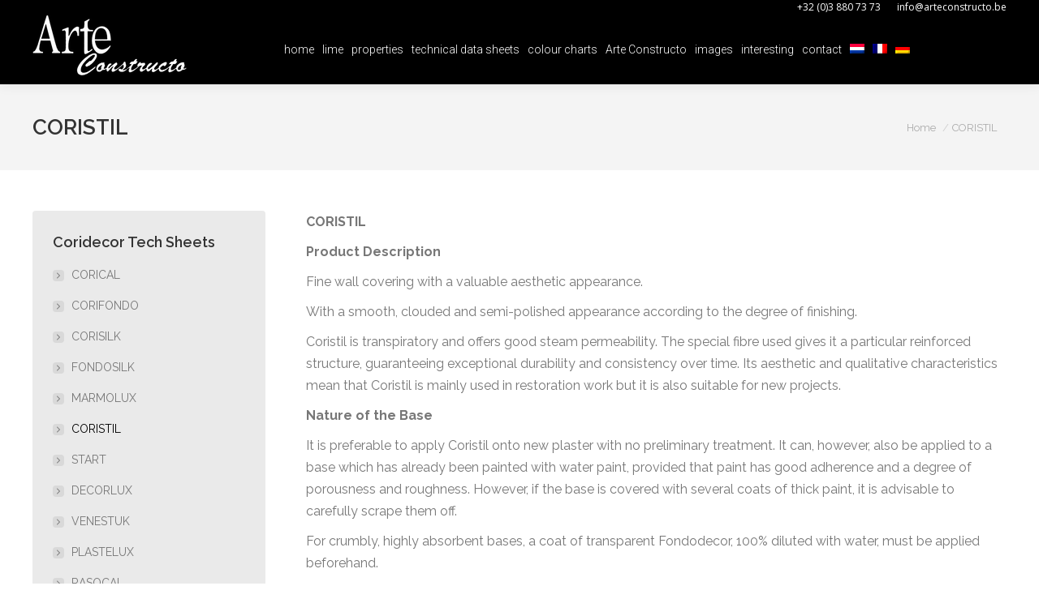

--- FILE ---
content_type: text/html; charset=UTF-8
request_url: https://arteconstructo.com/coristil-marmerafwerking/
body_size: 12619
content:
<!DOCTYPE html>
<!--[if !(IE 6) | !(IE 7) | !(IE 8)  ]><!-->
<html lang="nl-NL" class="no-js">
<!--<![endif]-->
<head>
	<meta charset="UTF-8" />
				<meta name="viewport" content="width=device-width, initial-scale=1, maximum-scale=1, user-scalable=0"/>
			<meta name="theme-color" content="#000000"/>	<link rel="profile" href="https://gmpg.org/xfn/11" />
	<title>CORISTIL MARMERAFWERKING &#8211; Arte Constructo</title>
<meta name='robots' content='max-image-preview:large' />
	<style>img:is([sizes="auto" i], [sizes^="auto," i]) { contain-intrinsic-size: 3000px 1500px }</style>
	<link rel="alternate" hreflang="nl-nl" href="https://arteconstructo.com/coristil-marmerafwerking/" />
<link rel="alternate" hreflang="fr-fr" href="https://arteconstructo.com/fr/coristil/" />
<link rel="alternate" hreflang="en-us" href="https://arteconstructo.com/en/coristil/" />
<link rel="alternate" hreflang="de-de" href="https://arteconstructo.com/de/coristil/" />
<link rel="alternate" hreflang="x-default" href="https://arteconstructo.com/coristil-marmerafwerking/" />
<link rel='dns-prefetch' href='//widgetlogic.org' />
<link rel='dns-prefetch' href='//fonts.googleapis.com' />
<link rel="alternate" type="application/rss+xml" title="Arte Constructo &raquo; feed" href="https://arteconstructo.com/feed/" />
<link rel="alternate" type="application/rss+xml" title="Arte Constructo &raquo; reacties feed" href="https://arteconstructo.com/comments/feed/" />
<script>
window._wpemojiSettings = {"baseUrl":"https:\/\/s.w.org\/images\/core\/emoji\/16.0.1\/72x72\/","ext":".png","svgUrl":"https:\/\/s.w.org\/images\/core\/emoji\/16.0.1\/svg\/","svgExt":".svg","source":{"concatemoji":"https:\/\/arteconstructo.com\/wp-includes\/js\/wp-emoji-release.min.js?ver=6.8.3"}};
/*! This file is auto-generated */
!function(s,n){var o,i,e;function c(e){try{var t={supportTests:e,timestamp:(new Date).valueOf()};sessionStorage.setItem(o,JSON.stringify(t))}catch(e){}}function p(e,t,n){e.clearRect(0,0,e.canvas.width,e.canvas.height),e.fillText(t,0,0);var t=new Uint32Array(e.getImageData(0,0,e.canvas.width,e.canvas.height).data),a=(e.clearRect(0,0,e.canvas.width,e.canvas.height),e.fillText(n,0,0),new Uint32Array(e.getImageData(0,0,e.canvas.width,e.canvas.height).data));return t.every(function(e,t){return e===a[t]})}function u(e,t){e.clearRect(0,0,e.canvas.width,e.canvas.height),e.fillText(t,0,0);for(var n=e.getImageData(16,16,1,1),a=0;a<n.data.length;a++)if(0!==n.data[a])return!1;return!0}function f(e,t,n,a){switch(t){case"flag":return n(e,"\ud83c\udff3\ufe0f\u200d\u26a7\ufe0f","\ud83c\udff3\ufe0f\u200b\u26a7\ufe0f")?!1:!n(e,"\ud83c\udde8\ud83c\uddf6","\ud83c\udde8\u200b\ud83c\uddf6")&&!n(e,"\ud83c\udff4\udb40\udc67\udb40\udc62\udb40\udc65\udb40\udc6e\udb40\udc67\udb40\udc7f","\ud83c\udff4\u200b\udb40\udc67\u200b\udb40\udc62\u200b\udb40\udc65\u200b\udb40\udc6e\u200b\udb40\udc67\u200b\udb40\udc7f");case"emoji":return!a(e,"\ud83e\udedf")}return!1}function g(e,t,n,a){var r="undefined"!=typeof WorkerGlobalScope&&self instanceof WorkerGlobalScope?new OffscreenCanvas(300,150):s.createElement("canvas"),o=r.getContext("2d",{willReadFrequently:!0}),i=(o.textBaseline="top",o.font="600 32px Arial",{});return e.forEach(function(e){i[e]=t(o,e,n,a)}),i}function t(e){var t=s.createElement("script");t.src=e,t.defer=!0,s.head.appendChild(t)}"undefined"!=typeof Promise&&(o="wpEmojiSettingsSupports",i=["flag","emoji"],n.supports={everything:!0,everythingExceptFlag:!0},e=new Promise(function(e){s.addEventListener("DOMContentLoaded",e,{once:!0})}),new Promise(function(t){var n=function(){try{var e=JSON.parse(sessionStorage.getItem(o));if("object"==typeof e&&"number"==typeof e.timestamp&&(new Date).valueOf()<e.timestamp+604800&&"object"==typeof e.supportTests)return e.supportTests}catch(e){}return null}();if(!n){if("undefined"!=typeof Worker&&"undefined"!=typeof OffscreenCanvas&&"undefined"!=typeof URL&&URL.createObjectURL&&"undefined"!=typeof Blob)try{var e="postMessage("+g.toString()+"("+[JSON.stringify(i),f.toString(),p.toString(),u.toString()].join(",")+"));",a=new Blob([e],{type:"text/javascript"}),r=new Worker(URL.createObjectURL(a),{name:"wpTestEmojiSupports"});return void(r.onmessage=function(e){c(n=e.data),r.terminate(),t(n)})}catch(e){}c(n=g(i,f,p,u))}t(n)}).then(function(e){for(var t in e)n.supports[t]=e[t],n.supports.everything=n.supports.everything&&n.supports[t],"flag"!==t&&(n.supports.everythingExceptFlag=n.supports.everythingExceptFlag&&n.supports[t]);n.supports.everythingExceptFlag=n.supports.everythingExceptFlag&&!n.supports.flag,n.DOMReady=!1,n.readyCallback=function(){n.DOMReady=!0}}).then(function(){return e}).then(function(){var e;n.supports.everything||(n.readyCallback(),(e=n.source||{}).concatemoji?t(e.concatemoji):e.wpemoji&&e.twemoji&&(t(e.twemoji),t(e.wpemoji)))}))}((window,document),window._wpemojiSettings);
</script>

<link rel='stylesheet' id='formidable-css' href='https://arteconstructo.com/wp-content/plugins/formidable/css/formidableforms.css?ver=114431' media='all' />
<style id='wp-emoji-styles-inline-css'>

	img.wp-smiley, img.emoji {
		display: inline !important;
		border: none !important;
		box-shadow: none !important;
		height: 1em !important;
		width: 1em !important;
		margin: 0 0.07em !important;
		vertical-align: -0.1em !important;
		background: none !important;
		padding: 0 !important;
	}
</style>
<link rel='stylesheet' id='wp-block-library-css' href='https://arteconstructo.com/wp-includes/css/dist/block-library/style.min.css?ver=6.8.3' media='all' />
<style id='wp-block-library-theme-inline-css'>
.wp-block-audio :where(figcaption){color:#555;font-size:13px;text-align:center}.is-dark-theme .wp-block-audio :where(figcaption){color:#ffffffa6}.wp-block-audio{margin:0 0 1em}.wp-block-code{border:1px solid #ccc;border-radius:4px;font-family:Menlo,Consolas,monaco,monospace;padding:.8em 1em}.wp-block-embed :where(figcaption){color:#555;font-size:13px;text-align:center}.is-dark-theme .wp-block-embed :where(figcaption){color:#ffffffa6}.wp-block-embed{margin:0 0 1em}.blocks-gallery-caption{color:#555;font-size:13px;text-align:center}.is-dark-theme .blocks-gallery-caption{color:#ffffffa6}:root :where(.wp-block-image figcaption){color:#555;font-size:13px;text-align:center}.is-dark-theme :root :where(.wp-block-image figcaption){color:#ffffffa6}.wp-block-image{margin:0 0 1em}.wp-block-pullquote{border-bottom:4px solid;border-top:4px solid;color:currentColor;margin-bottom:1.75em}.wp-block-pullquote cite,.wp-block-pullquote footer,.wp-block-pullquote__citation{color:currentColor;font-size:.8125em;font-style:normal;text-transform:uppercase}.wp-block-quote{border-left:.25em solid;margin:0 0 1.75em;padding-left:1em}.wp-block-quote cite,.wp-block-quote footer{color:currentColor;font-size:.8125em;font-style:normal;position:relative}.wp-block-quote:where(.has-text-align-right){border-left:none;border-right:.25em solid;padding-left:0;padding-right:1em}.wp-block-quote:where(.has-text-align-center){border:none;padding-left:0}.wp-block-quote.is-large,.wp-block-quote.is-style-large,.wp-block-quote:where(.is-style-plain){border:none}.wp-block-search .wp-block-search__label{font-weight:700}.wp-block-search__button{border:1px solid #ccc;padding:.375em .625em}:where(.wp-block-group.has-background){padding:1.25em 2.375em}.wp-block-separator.has-css-opacity{opacity:.4}.wp-block-separator{border:none;border-bottom:2px solid;margin-left:auto;margin-right:auto}.wp-block-separator.has-alpha-channel-opacity{opacity:1}.wp-block-separator:not(.is-style-wide):not(.is-style-dots){width:100px}.wp-block-separator.has-background:not(.is-style-dots){border-bottom:none;height:1px}.wp-block-separator.has-background:not(.is-style-wide):not(.is-style-dots){height:2px}.wp-block-table{margin:0 0 1em}.wp-block-table td,.wp-block-table th{word-break:normal}.wp-block-table :where(figcaption){color:#555;font-size:13px;text-align:center}.is-dark-theme .wp-block-table :where(figcaption){color:#ffffffa6}.wp-block-video :where(figcaption){color:#555;font-size:13px;text-align:center}.is-dark-theme .wp-block-video :where(figcaption){color:#ffffffa6}.wp-block-video{margin:0 0 1em}:root :where(.wp-block-template-part.has-background){margin-bottom:0;margin-top:0;padding:1.25em 2.375em}
</style>
<style id='classic-theme-styles-inline-css'>
/*! This file is auto-generated */
.wp-block-button__link{color:#fff;background-color:#32373c;border-radius:9999px;box-shadow:none;text-decoration:none;padding:calc(.667em + 2px) calc(1.333em + 2px);font-size:1.125em}.wp-block-file__button{background:#32373c;color:#fff;text-decoration:none}
</style>
<link rel='stylesheet' id='block-widget-css' href='https://arteconstructo.com/wp-content/plugins/widget-logic/block_widget/css/widget.css?ver=1725274852' media='all' />
<style id='global-styles-inline-css'>
:root{--wp--preset--aspect-ratio--square: 1;--wp--preset--aspect-ratio--4-3: 4/3;--wp--preset--aspect-ratio--3-4: 3/4;--wp--preset--aspect-ratio--3-2: 3/2;--wp--preset--aspect-ratio--2-3: 2/3;--wp--preset--aspect-ratio--16-9: 16/9;--wp--preset--aspect-ratio--9-16: 9/16;--wp--preset--color--black: #000000;--wp--preset--color--cyan-bluish-gray: #abb8c3;--wp--preset--color--white: #FFF;--wp--preset--color--pale-pink: #f78da7;--wp--preset--color--vivid-red: #cf2e2e;--wp--preset--color--luminous-vivid-orange: #ff6900;--wp--preset--color--luminous-vivid-amber: #fcb900;--wp--preset--color--light-green-cyan: #7bdcb5;--wp--preset--color--vivid-green-cyan: #00d084;--wp--preset--color--pale-cyan-blue: #8ed1fc;--wp--preset--color--vivid-cyan-blue: #0693e3;--wp--preset--color--vivid-purple: #9b51e0;--wp--preset--color--accent: #000000;--wp--preset--color--dark-gray: #111;--wp--preset--color--light-gray: #767676;--wp--preset--gradient--vivid-cyan-blue-to-vivid-purple: linear-gradient(135deg,rgba(6,147,227,1) 0%,rgb(155,81,224) 100%);--wp--preset--gradient--light-green-cyan-to-vivid-green-cyan: linear-gradient(135deg,rgb(122,220,180) 0%,rgb(0,208,130) 100%);--wp--preset--gradient--luminous-vivid-amber-to-luminous-vivid-orange: linear-gradient(135deg,rgba(252,185,0,1) 0%,rgba(255,105,0,1) 100%);--wp--preset--gradient--luminous-vivid-orange-to-vivid-red: linear-gradient(135deg,rgba(255,105,0,1) 0%,rgb(207,46,46) 100%);--wp--preset--gradient--very-light-gray-to-cyan-bluish-gray: linear-gradient(135deg,rgb(238,238,238) 0%,rgb(169,184,195) 100%);--wp--preset--gradient--cool-to-warm-spectrum: linear-gradient(135deg,rgb(74,234,220) 0%,rgb(151,120,209) 20%,rgb(207,42,186) 40%,rgb(238,44,130) 60%,rgb(251,105,98) 80%,rgb(254,248,76) 100%);--wp--preset--gradient--blush-light-purple: linear-gradient(135deg,rgb(255,206,236) 0%,rgb(152,150,240) 100%);--wp--preset--gradient--blush-bordeaux: linear-gradient(135deg,rgb(254,205,165) 0%,rgb(254,45,45) 50%,rgb(107,0,62) 100%);--wp--preset--gradient--luminous-dusk: linear-gradient(135deg,rgb(255,203,112) 0%,rgb(199,81,192) 50%,rgb(65,88,208) 100%);--wp--preset--gradient--pale-ocean: linear-gradient(135deg,rgb(255,245,203) 0%,rgb(182,227,212) 50%,rgb(51,167,181) 100%);--wp--preset--gradient--electric-grass: linear-gradient(135deg,rgb(202,248,128) 0%,rgb(113,206,126) 100%);--wp--preset--gradient--midnight: linear-gradient(135deg,rgb(2,3,129) 0%,rgb(40,116,252) 100%);--wp--preset--font-size--small: 13px;--wp--preset--font-size--medium: 20px;--wp--preset--font-size--large: 36px;--wp--preset--font-size--x-large: 42px;--wp--preset--spacing--20: 0.44rem;--wp--preset--spacing--30: 0.67rem;--wp--preset--spacing--40: 1rem;--wp--preset--spacing--50: 1.5rem;--wp--preset--spacing--60: 2.25rem;--wp--preset--spacing--70: 3.38rem;--wp--preset--spacing--80: 5.06rem;--wp--preset--shadow--natural: 6px 6px 9px rgba(0, 0, 0, 0.2);--wp--preset--shadow--deep: 12px 12px 50px rgba(0, 0, 0, 0.4);--wp--preset--shadow--sharp: 6px 6px 0px rgba(0, 0, 0, 0.2);--wp--preset--shadow--outlined: 6px 6px 0px -3px rgba(255, 255, 255, 1), 6px 6px rgba(0, 0, 0, 1);--wp--preset--shadow--crisp: 6px 6px 0px rgba(0, 0, 0, 1);}:where(.is-layout-flex){gap: 0.5em;}:where(.is-layout-grid){gap: 0.5em;}body .is-layout-flex{display: flex;}.is-layout-flex{flex-wrap: wrap;align-items: center;}.is-layout-flex > :is(*, div){margin: 0;}body .is-layout-grid{display: grid;}.is-layout-grid > :is(*, div){margin: 0;}:where(.wp-block-columns.is-layout-flex){gap: 2em;}:where(.wp-block-columns.is-layout-grid){gap: 2em;}:where(.wp-block-post-template.is-layout-flex){gap: 1.25em;}:where(.wp-block-post-template.is-layout-grid){gap: 1.25em;}.has-black-color{color: var(--wp--preset--color--black) !important;}.has-cyan-bluish-gray-color{color: var(--wp--preset--color--cyan-bluish-gray) !important;}.has-white-color{color: var(--wp--preset--color--white) !important;}.has-pale-pink-color{color: var(--wp--preset--color--pale-pink) !important;}.has-vivid-red-color{color: var(--wp--preset--color--vivid-red) !important;}.has-luminous-vivid-orange-color{color: var(--wp--preset--color--luminous-vivid-orange) !important;}.has-luminous-vivid-amber-color{color: var(--wp--preset--color--luminous-vivid-amber) !important;}.has-light-green-cyan-color{color: var(--wp--preset--color--light-green-cyan) !important;}.has-vivid-green-cyan-color{color: var(--wp--preset--color--vivid-green-cyan) !important;}.has-pale-cyan-blue-color{color: var(--wp--preset--color--pale-cyan-blue) !important;}.has-vivid-cyan-blue-color{color: var(--wp--preset--color--vivid-cyan-blue) !important;}.has-vivid-purple-color{color: var(--wp--preset--color--vivid-purple) !important;}.has-black-background-color{background-color: var(--wp--preset--color--black) !important;}.has-cyan-bluish-gray-background-color{background-color: var(--wp--preset--color--cyan-bluish-gray) !important;}.has-white-background-color{background-color: var(--wp--preset--color--white) !important;}.has-pale-pink-background-color{background-color: var(--wp--preset--color--pale-pink) !important;}.has-vivid-red-background-color{background-color: var(--wp--preset--color--vivid-red) !important;}.has-luminous-vivid-orange-background-color{background-color: var(--wp--preset--color--luminous-vivid-orange) !important;}.has-luminous-vivid-amber-background-color{background-color: var(--wp--preset--color--luminous-vivid-amber) !important;}.has-light-green-cyan-background-color{background-color: var(--wp--preset--color--light-green-cyan) !important;}.has-vivid-green-cyan-background-color{background-color: var(--wp--preset--color--vivid-green-cyan) !important;}.has-pale-cyan-blue-background-color{background-color: var(--wp--preset--color--pale-cyan-blue) !important;}.has-vivid-cyan-blue-background-color{background-color: var(--wp--preset--color--vivid-cyan-blue) !important;}.has-vivid-purple-background-color{background-color: var(--wp--preset--color--vivid-purple) !important;}.has-black-border-color{border-color: var(--wp--preset--color--black) !important;}.has-cyan-bluish-gray-border-color{border-color: var(--wp--preset--color--cyan-bluish-gray) !important;}.has-white-border-color{border-color: var(--wp--preset--color--white) !important;}.has-pale-pink-border-color{border-color: var(--wp--preset--color--pale-pink) !important;}.has-vivid-red-border-color{border-color: var(--wp--preset--color--vivid-red) !important;}.has-luminous-vivid-orange-border-color{border-color: var(--wp--preset--color--luminous-vivid-orange) !important;}.has-luminous-vivid-amber-border-color{border-color: var(--wp--preset--color--luminous-vivid-amber) !important;}.has-light-green-cyan-border-color{border-color: var(--wp--preset--color--light-green-cyan) !important;}.has-vivid-green-cyan-border-color{border-color: var(--wp--preset--color--vivid-green-cyan) !important;}.has-pale-cyan-blue-border-color{border-color: var(--wp--preset--color--pale-cyan-blue) !important;}.has-vivid-cyan-blue-border-color{border-color: var(--wp--preset--color--vivid-cyan-blue) !important;}.has-vivid-purple-border-color{border-color: var(--wp--preset--color--vivid-purple) !important;}.has-vivid-cyan-blue-to-vivid-purple-gradient-background{background: var(--wp--preset--gradient--vivid-cyan-blue-to-vivid-purple) !important;}.has-light-green-cyan-to-vivid-green-cyan-gradient-background{background: var(--wp--preset--gradient--light-green-cyan-to-vivid-green-cyan) !important;}.has-luminous-vivid-amber-to-luminous-vivid-orange-gradient-background{background: var(--wp--preset--gradient--luminous-vivid-amber-to-luminous-vivid-orange) !important;}.has-luminous-vivid-orange-to-vivid-red-gradient-background{background: var(--wp--preset--gradient--luminous-vivid-orange-to-vivid-red) !important;}.has-very-light-gray-to-cyan-bluish-gray-gradient-background{background: var(--wp--preset--gradient--very-light-gray-to-cyan-bluish-gray) !important;}.has-cool-to-warm-spectrum-gradient-background{background: var(--wp--preset--gradient--cool-to-warm-spectrum) !important;}.has-blush-light-purple-gradient-background{background: var(--wp--preset--gradient--blush-light-purple) !important;}.has-blush-bordeaux-gradient-background{background: var(--wp--preset--gradient--blush-bordeaux) !important;}.has-luminous-dusk-gradient-background{background: var(--wp--preset--gradient--luminous-dusk) !important;}.has-pale-ocean-gradient-background{background: var(--wp--preset--gradient--pale-ocean) !important;}.has-electric-grass-gradient-background{background: var(--wp--preset--gradient--electric-grass) !important;}.has-midnight-gradient-background{background: var(--wp--preset--gradient--midnight) !important;}.has-small-font-size{font-size: var(--wp--preset--font-size--small) !important;}.has-medium-font-size{font-size: var(--wp--preset--font-size--medium) !important;}.has-large-font-size{font-size: var(--wp--preset--font-size--large) !important;}.has-x-large-font-size{font-size: var(--wp--preset--font-size--x-large) !important;}
:where(.wp-block-post-template.is-layout-flex){gap: 1.25em;}:where(.wp-block-post-template.is-layout-grid){gap: 1.25em;}
:where(.wp-block-columns.is-layout-flex){gap: 2em;}:where(.wp-block-columns.is-layout-grid){gap: 2em;}
:root :where(.wp-block-pullquote){font-size: 1.5em;line-height: 1.6;}
</style>
<link rel='stylesheet' id='foobox-free-min-css' href='https://arteconstructo.com/wp-content/plugins/foobox-image-lightbox/free/css/foobox.free.min.css?ver=2.7.35' media='all' />
<link rel='stylesheet' id='wpa-css-css' href='https://arteconstructo.com/wp-content/plugins/honeypot/includes/css/wpa.css?ver=2.3.04' media='all' />
<link rel='stylesheet' id='wpml-legacy-dropdown-0-css' href='https://arteconstructo.com/wp-content/plugins/sitepress-multilingual-cms/templates/language-switchers/legacy-dropdown/style.min.css?ver=1' media='all' />
<style id='wpml-legacy-dropdown-0-inline-css'>
.wpml-ls-statics-shortcode_actions, .wpml-ls-statics-shortcode_actions .wpml-ls-sub-menu, .wpml-ls-statics-shortcode_actions a {border-color:#cdcdcd;}.wpml-ls-statics-shortcode_actions a, .wpml-ls-statics-shortcode_actions .wpml-ls-sub-menu a, .wpml-ls-statics-shortcode_actions .wpml-ls-sub-menu a:link, .wpml-ls-statics-shortcode_actions li:not(.wpml-ls-current-language) .wpml-ls-link, .wpml-ls-statics-shortcode_actions li:not(.wpml-ls-current-language) .wpml-ls-link:link {color:#444444;background-color:#ffffff;}.wpml-ls-statics-shortcode_actions .wpml-ls-sub-menu a:hover,.wpml-ls-statics-shortcode_actions .wpml-ls-sub-menu a:focus, .wpml-ls-statics-shortcode_actions .wpml-ls-sub-menu a:link:hover, .wpml-ls-statics-shortcode_actions .wpml-ls-sub-menu a:link:focus {color:#000000;background-color:#eeeeee;}.wpml-ls-statics-shortcode_actions .wpml-ls-current-language > a {color:#444444;background-color:#ffffff;}.wpml-ls-statics-shortcode_actions .wpml-ls-current-language:hover>a, .wpml-ls-statics-shortcode_actions .wpml-ls-current-language>a:focus {color:#000000;background-color:#eeeeee;}
</style>
<link rel='stylesheet' id='wpml-menu-item-0-css' href='https://arteconstructo.com/wp-content/plugins/sitepress-multilingual-cms/templates/language-switchers/menu-item/style.min.css?ver=1' media='all' />
<style id='wpml-menu-item-0-inline-css'>
.wpml-ls-slot-2, .wpml-ls-slot-2 a, .wpml-ls-slot-2 a:visited{color:#000000;}.wpml-ls-slot-2.wpml-ls-current-language, .wpml-ls-slot-2.wpml-ls-current-language a, .wpml-ls-slot-2.wpml-ls-current-language a:visited{color:#000000;}
</style>
<link rel='stylesheet' id='the7-font-css' href='https://arteconstructo.com/wp-content/themes/dt-the7/fonts/icomoon-the7-font/icomoon-the7-font.min.css?ver=14.0.2.1' media='all' />
<link rel='stylesheet' id='the7-awesome-fonts-css' href='https://arteconstructo.com/wp-content/themes/dt-the7/fonts/FontAwesome/css/all.min.css?ver=14.0.2.1' media='all' />
<link rel='stylesheet' id='the7-awesome-fonts-back-css' href='https://arteconstructo.com/wp-content/themes/dt-the7/fonts/FontAwesome/back-compat.min.css?ver=14.0.2.1' media='all' />
<link rel='stylesheet' id='the7-Defaults-css' href='https://arteconstructo.com/wp-content/uploads/smile_fonts/Defaults/Defaults.css?ver=6.8.3' media='all' />
<link rel='stylesheet' id='dt-web-fonts-css' href='https://fonts.googleapis.com/css?family=Raleway:400,600,700%7COpen+Sans:400,600,700%7CRoboto:300,400,500,600,700' media='all' />
<link rel='stylesheet' id='dt-main-css' href='https://arteconstructo.com/wp-content/themes/dt-the7/css/main.min.css?ver=14.0.2.1' media='all' />
<link rel='stylesheet' id='the7-custom-scrollbar-css' href='https://arteconstructo.com/wp-content/themes/dt-the7/lib/custom-scrollbar/custom-scrollbar.min.css?ver=14.0.2.1' media='all' />
<link rel='stylesheet' id='the7-wpbakery-css' href='https://arteconstructo.com/wp-content/themes/dt-the7/css/wpbakery.min.css?ver=14.0.2.1' media='all' />
<link rel='stylesheet' id='the7-core-css' href='https://arteconstructo.com/wp-content/plugins/dt-the7-core/assets/css/post-type.min.css?ver=2.7.12' media='all' />
<link rel='stylesheet' id='the7-css-vars-css' href='https://arteconstructo.com/wp-content/uploads/the7-css/css-vars.css?ver=e79d57f4e1da' media='all' />
<link rel='stylesheet' id='dt-custom-css' href='https://arteconstructo.com/wp-content/uploads/the7-css/custom.css?ver=e79d57f4e1da' media='all' />
<link rel='stylesheet' id='dt-media-css' href='https://arteconstructo.com/wp-content/uploads/the7-css/media.css?ver=e79d57f4e1da' media='all' />
<link rel='stylesheet' id='the7-mega-menu-css' href='https://arteconstructo.com/wp-content/uploads/the7-css/mega-menu.css?ver=e79d57f4e1da' media='all' />
<link rel='stylesheet' id='the7-elements-albums-portfolio-css' href='https://arteconstructo.com/wp-content/uploads/the7-css/the7-elements-albums-portfolio.css?ver=e79d57f4e1da' media='all' />
<link rel='stylesheet' id='the7-elements-css' href='https://arteconstructo.com/wp-content/uploads/the7-css/post-type-dynamic.css?ver=e79d57f4e1da' media='all' />
<link rel='stylesheet' id='style-css' href='https://arteconstructo.com/wp-content/themes/dt-the7/style.css?ver=14.0.2.1' media='all' />
<script src="https://arteconstructo.com/wp-includes/js/jquery/jquery.min.js?ver=3.7.1" id="jquery-core-js"></script>
<script src="https://arteconstructo.com/wp-includes/js/jquery/jquery-migrate.min.js?ver=3.4.1" id="jquery-migrate-js"></script>
<script id="wpml-cookie-js-extra">
var wpml_cookies = {"wp-wpml_current_language":{"value":"nl","expires":1,"path":"\/"}};
var wpml_cookies = {"wp-wpml_current_language":{"value":"nl","expires":1,"path":"\/"}};
</script>
<script src="https://arteconstructo.com/wp-content/plugins/sitepress-multilingual-cms/res/js/cookies/language-cookie.js?ver=470000" id="wpml-cookie-js" defer data-wp-strategy="defer"></script>
<script src="https://arteconstructo.com/wp-content/plugins/sitepress-multilingual-cms/templates/language-switchers/legacy-dropdown/script.min.js?ver=1" id="wpml-legacy-dropdown-0-js"></script>
<script id="wpml-browser-redirect-js-extra">
var wpml_browser_redirect_params = {"pageLanguage":"nl","languageUrls":{"nl_nl":"https:\/\/arteconstructo.com\/coristil-marmerafwerking\/","nl":"https:\/\/arteconstructo.com\/coristil-marmerafwerking\/","fr_fr":"https:\/\/arteconstructo.com\/fr\/coristil\/","fr":"https:\/\/arteconstructo.com\/fr\/coristil\/","en_us":"https:\/\/arteconstructo.com\/en\/coristil\/","en":"https:\/\/arteconstructo.com\/en\/coristil\/","us":"https:\/\/arteconstructo.com\/en\/coristil\/","de_de":"https:\/\/arteconstructo.com\/de\/coristil\/","de":"https:\/\/arteconstructo.com\/de\/coristil\/"},"cookie":{"name":"_icl_visitor_lang_js","domain":"arteconstructo.com","path":"\/","expiration":24}};
</script>
<script src="https://arteconstructo.com/wp-content/plugins/sitepress-multilingual-cms/dist/js/browser-redirect/app.js?ver=470000" id="wpml-browser-redirect-js"></script>
<script id="dt-above-fold-js-extra">
var dtLocal = {"themeUrl":"https:\/\/arteconstructo.com\/wp-content\/themes\/dt-the7","passText":"To view this protected post, enter the password below:","moreButtonText":{"loading":"Laden\u2026","loadMore":"Laadt meer"},"postID":"16716","ajaxurl":"https:\/\/arteconstructo.com\/wp-admin\/admin-ajax.php","REST":{"baseUrl":"https:\/\/arteconstructo.com\/wp-json\/the7\/v1","endpoints":{"sendMail":"\/send-mail"}},"contactMessages":{"required":"One or more fields have an error. Please check and try again.","terms":"Please accept the privacy policy.","fillTheCaptchaError":"Please, fill the captcha."},"captchaSiteKey":"","ajaxNonce":"a8b57c971f","pageData":{"type":"page","template":"page","layout":null},"themeSettings":{"smoothScroll":"off","lazyLoading":false,"desktopHeader":{"height":60},"ToggleCaptionEnabled":"disabled","ToggleCaption":"Navigation","floatingHeader":{"showAfter":150,"showMenu":true,"height":96,"logo":{"showLogo":true,"html":"<img class=\" preload-me\" src=\"https:\/\/arteconstructo.com\/wp-content\/uploads\/2015\/11\/Arte-Constructo-Logo-190x.png\" srcset=\"https:\/\/arteconstructo.com\/wp-content\/uploads\/2015\/11\/Arte-Constructo-Logo-190x.png 190w, https:\/\/arteconstructo.com\/wp-content\/uploads\/2015\/11\/Arte-Constructo-Logo-380x.png 380w\" width=\"190\" height=\"76\"   sizes=\"190px\" alt=\"Arte Constructo\" \/>","url":"https:\/\/arteconstructo.com\/"}},"topLine":{"floatingTopLine":{"logo":{"showLogo":false,"html":""}}},"mobileHeader":{"firstSwitchPoint":970,"secondSwitchPoint":200,"firstSwitchPointHeight":60,"secondSwitchPointHeight":60,"mobileToggleCaptionEnabled":"disabled","mobileToggleCaption":"Menu"},"stickyMobileHeaderFirstSwitch":{"logo":{"html":"<img class=\" preload-me\" src=\"https:\/\/arteconstructo.com\/wp-content\/uploads\/2015\/11\/Arte-Constructo-Logo-190x.png\" srcset=\"https:\/\/arteconstructo.com\/wp-content\/uploads\/2015\/11\/Arte-Constructo-Logo-190x.png 190w, https:\/\/arteconstructo.com\/wp-content\/uploads\/2015\/11\/Arte-Constructo-Logo-380x.png 380w\" width=\"190\" height=\"76\"   sizes=\"190px\" alt=\"Arte Constructo\" \/>"}},"stickyMobileHeaderSecondSwitch":{"logo":{"html":"<img class=\" preload-me\" src=\"https:\/\/arteconstructo.com\/wp-content\/uploads\/2015\/11\/Arte-Constructo-Logo-190x.png\" srcset=\"https:\/\/arteconstructo.com\/wp-content\/uploads\/2015\/11\/Arte-Constructo-Logo-190x.png 190w, https:\/\/arteconstructo.com\/wp-content\/uploads\/2015\/11\/Arte-Constructo-Logo-380x.png 380w\" width=\"190\" height=\"76\"   sizes=\"190px\" alt=\"Arte Constructo\" \/>"}},"sidebar":{"switchPoint":970},"boxedWidth":"1280px"},"VCMobileScreenWidth":"768"};
var dtShare = {"shareButtonText":{"facebook":"Share on Facebook","twitter":"Share on X","pinterest":"Pin it","linkedin":"Share on Linkedin","whatsapp":"Share on Whatsapp"},"overlayOpacity":"85"};
</script>
<script src="https://arteconstructo.com/wp-content/themes/dt-the7/js/above-the-fold.min.js?ver=14.0.2.1" id="dt-above-fold-js"></script>
<script id="foobox-free-min-js-before">
/* Run FooBox FREE (v2.7.35) */
var FOOBOX = window.FOOBOX = {
	ready: true,
	disableOthers: false,
	o: {wordpress: { enabled: true }, countMessage:'image %index of %total', captions: { dataTitle: ["captionTitle","title"], dataDesc: ["captionDesc","description"] }, rel: '', excludes:'.fbx-link,.nofoobox,.nolightbox,a[href*="pinterest.com/pin/create/button/"]', affiliate : { enabled: false }},
	selectors: [
		".foogallery-container.foogallery-lightbox-foobox", ".foogallery-container.foogallery-lightbox-foobox-free", ".gallery", ".wp-block-gallery", ".wp-caption", ".wp-block-image", "a:has(img[class*=wp-image-])", ".foobox"
	],
	pre: function( $ ){
		// Custom JavaScript (Pre)
		
	},
	post: function( $ ){
		// Custom JavaScript (Post)
		
		// Custom Captions Code
		
	},
	custom: function( $ ){
		// Custom Extra JS
		
	}
};
</script>
<script src="https://arteconstructo.com/wp-content/plugins/foobox-image-lightbox/free/js/foobox.free.min.js?ver=2.7.35" id="foobox-free-min-js"></script>
<script></script><link rel="https://api.w.org/" href="https://arteconstructo.com/wp-json/" /><link rel="alternate" title="JSON" type="application/json" href="https://arteconstructo.com/wp-json/wp/v2/pages/16716" /><link rel="EditURI" type="application/rsd+xml" title="RSD" href="https://arteconstructo.com/xmlrpc.php?rsd" />
<meta name="generator" content="WordPress 6.8.3" />
<link rel="canonical" href="https://arteconstructo.com/coristil-marmerafwerking/" />
<link rel='shortlink' href='https://arteconstructo.com/?p=16716' />
<link rel="alternate" title="oEmbed (JSON)" type="application/json+oembed" href="https://arteconstructo.com/wp-json/oembed/1.0/embed?url=https%3A%2F%2Farteconstructo.com%2Fcoristil-marmerafwerking%2F" />
<link rel="alternate" title="oEmbed (XML)" type="text/xml+oembed" href="https://arteconstructo.com/wp-json/oembed/1.0/embed?url=https%3A%2F%2Farteconstructo.com%2Fcoristil-marmerafwerking%2F&#038;format=xml" />
<meta name="generator" content="WPML ver:4.7.0 stt:39,1,4,3;" />
<script>document.documentElement.className += " js";</script>
<meta property="og:site_name" content="Arte Constructo" />
<meta property="og:title" content="CORISTIL MARMERAFWERKING" />
<meta property="og:url" content="https://arteconstructo.com/coristil-marmerafwerking/" />
<meta property="og:type" content="article" />
<meta name="generator" content="Powered by WPBakery Page Builder - drag and drop page builder for WordPress."/>
<link rel="icon" href="https://arteconstructo.com/wp-content/uploads/2019/10/arte-fav-norm.png" type="image/png" sizes="16x16"/><link rel="icon" href="https://arteconstructo.com/wp-content/uploads/2019/10/arte-fav-ret.png" type="image/png" sizes="32x32"/><noscript><style> .wpb_animate_when_almost_visible { opacity: 1; }</style></noscript><style id='the7-custom-inline-css' type='text/css'>
.wpb_column>.wpb_wrapper .ult-new-ib { margin-bottom: 0px !important; }

.blog-media a {
pointer-events: none;
cursor: default;
}
</style>
</head>
<body id="the7-body" class="wp-singular page-template-default page page-id-16716 wp-embed-responsive wp-theme-dt-the7 the7-core-ver-2.7.12 boxed-layout dt-responsive-on right-mobile-menu-close-icon ouside-menu-close-icon mobile-hamburger-close-bg-enable mobile-hamburger-close-bg-hover-enable  fade-medium-mobile-menu-close-icon fade-small-menu-close-icon srcset-enabled btn-flat custom-btn-color custom-btn-hover-color phantom-fade phantom-shadow-decoration phantom-custom-logo-on top-header first-switch-logo-center first-switch-menu-left second-switch-logo-center second-switch-menu-left layzr-loading-on popup-message-style the7-ver-14.0.2.1 dt-fa-compatibility wpb-js-composer js-comp-ver-8.7.2 vc_responsive">
<!-- The7 14.0.2.1 -->

<div id="page" class="boxed">
	<a class="skip-link screen-reader-text" href="#content">Skip to content</a>

<div class="masthead inline-header center widgets surround shadow-decoration shadow-mobile-header-decoration small-mobile-menu-icon mobile-menu-icon-bg-on mobile-menu-icon-hover-bg-on dt-parent-menu-clickable show-sub-menu-on-hover show-device-logo show-mobile-logo" >

	<div class="top-bar top-bar-line-hide">
	<div class="top-bar-bg" ></div>
	<div class="mini-widgets left-widgets"></div><div class="right-widgets mini-widgets"><span class="mini-contacts phone show-on-desktop near-logo-first-switch in-menu-second-switch">+32 (0)3 880 73 73 </span><span class="mini-contacts email show-on-desktop near-logo-first-switch in-menu-second-switch"><a href="mailto:info@arteconstructo.be">info@arteconstructo.be</a></span></div></div>

	<header class="header-bar" role="banner">

		<div class="branding">
	<div id="site-title" class="assistive-text">Arte Constructo</div>
	<div id="site-description" class="assistive-text">Bouw met kalk</div>
	<a class="" href="https://arteconstructo.com/"><img class=" preload-me" src="https://arteconstructo.com/wp-content/uploads/2015/11/Arte-Constructo-Logo-190x.png" srcset="https://arteconstructo.com/wp-content/uploads/2015/11/Arte-Constructo-Logo-190x.png 190w, https://arteconstructo.com/wp-content/uploads/2015/11/Arte-Constructo-Logo-380x.png 380w" width="190" height="76"   sizes="190px" alt="Arte Constructo" /><img class="mobile-logo preload-me" src="https://arteconstructo.com/wp-content/uploads/2015/11/Arte-Constructo-Logo-190x.png" srcset="https://arteconstructo.com/wp-content/uploads/2015/11/Arte-Constructo-Logo-190x.png 190w, https://arteconstructo.com/wp-content/uploads/2015/11/Arte-Constructo-Logo-380x.png 380w" width="190" height="76"   sizes="190px" alt="Arte Constructo" /></a></div>

		<ul id="primary-menu" class="main-nav underline-decoration from-centre-line outside-item-remove-margin"><li class="menu-item menu-item-type-post_type menu-item-object-page menu-item-home menu-item-8 first depth-0"><a href='https://arteconstructo.com/' data-level='1'><span class="menu-item-text"><span class="menu-text">home</span></span></a></li> <li class="menu-item menu-item-type-post_type menu-item-object-page menu-item-has-children menu-item-34 has-children depth-0"><a href='https://arteconstructo.com/kalk/' data-level='1' aria-haspopup='true' aria-expanded='false'><span class="menu-item-text"><span class="menu-text">kalk</span></span></a><ul class="sub-nav level-arrows-on" role="group"><li class="menu-item menu-item-type-post_type menu-item-object-page menu-item-150 first depth-1"><a href='https://arteconstructo.com/kalk/geschiedenis-van-kalk/' data-level='2'><span class="menu-item-text"><span class="menu-text">Geschiedenis</span></span></a></li> <li class="menu-item menu-item-type-post_type menu-item-object-page menu-item-149 depth-1"><a href='https://arteconstructo.com/kalk/productieproces-van-kalk/' data-level='2'><span class="menu-item-text"><span class="menu-text">Productieproces</span></span></a></li> </ul></li> <li class="menu-item menu-item-type-post_type menu-item-object-page menu-item-has-children menu-item-33 has-children depth-0"><a href='https://arteconstructo.com/eigenschappen/' data-level='1' aria-haspopup='true' aria-expanded='false'><span class="menu-item-text"><span class="menu-text">eigenschappen</span></span></a><ul class="sub-nav level-arrows-on" role="group"><li class="menu-item menu-item-type-post_type menu-item-object-page menu-item-259 first depth-1"><a href='https://arteconstructo.com/eigenschappen/sterkte-eigenschappen/' data-level='2'><span class="menu-item-text"><span class="menu-text">Sterkte</span></span></a></li> <li class="menu-item menu-item-type-post_type menu-item-object-page menu-item-258 depth-1"><a href='https://arteconstructo.com/eigenschappen/bouwfysische-eigenschappen/' data-level='2'><span class="menu-item-text"><span class="menu-text">Bouwfysisch</span></span></a></li> <li class="menu-item menu-item-type-post_type menu-item-object-page menu-item-257 depth-1"><a href='https://arteconstructo.com/eigenschappen/esthetische-eigenschappen/' data-level='2'><span class="menu-item-text"><span class="menu-text">Esthetisch</span></span></a></li> <li class="menu-item menu-item-type-post_type menu-item-object-page menu-item-256 depth-1"><a href='https://arteconstructo.com/eigenschappen/bio-ecologische-eigenschappen/' data-level='2'><span class="menu-item-text"><span class="menu-text">Bio-Ecologisch</span></span></a></li> </ul></li> <li class="menu-item menu-item-type-post_type menu-item-object-page menu-item-has-children menu-item-32 has-children depth-0"><a href='https://arteconstructo.com/technische-fiches/' data-level='1' aria-haspopup='true' aria-expanded='false'><span class="menu-item-text"><span class="menu-text">technische fiches</span></span></a><ul class="sub-nav level-arrows-on" role="group"><li class="menu-item menu-item-type-custom menu-item-object-custom menu-item-17137 first depth-1"><a href='https://arteconstructo.com/unilit-fen-xa-bindmiddel/' data-level='2'><span class="menu-item-text"><span class="menu-text">Unilit</span></span></a></li> <li class="menu-item menu-item-type-custom menu-item-object-custom menu-item-17140 depth-1"><a href='https://arteconstructo.com/keim-purkristalat/' data-level='2'><span class="menu-item-text"><span class="menu-text">Keim</span></span></a></li> <li class="menu-item menu-item-type-custom menu-item-object-custom menu-item-17141 depth-1"><a href='https://arteconstructo.com/corical-minerale-kalkverf/' data-level='2'><span class="menu-item-text"><span class="menu-text">Coridecor</span></span></a></li> <li class="menu-item menu-item-type-custom menu-item-object-custom menu-item-17142 depth-1"><a href='https://arteconstructo.com/lineco/' data-level='2'><span class="menu-item-text"><span class="menu-text">UULA</span></span></a></li> <li class="menu-item menu-item-type-custom menu-item-object-custom menu-item-17786 depth-1"><a href='https://arteconstructo.com/ecoimpregno/' data-level='2'><span class="menu-item-text"><span class="menu-text">Aanverwante Producten</span></span></a></li> </ul></li> <li class="menu-item menu-item-type-post_type menu-item-object-page menu-item-has-children menu-item-15635 has-children depth-0"><a href='https://arteconstructo.com/kleurenkaarten/' data-level='1' aria-haspopup='true' aria-expanded='false'><span class="menu-item-text"><span class="menu-text">kleurenkaarten</span></span></a><ul class="sub-nav level-arrows-on" role="group"><li class="menu-item menu-item-type-post_type menu-item-object-page menu-item-15581 first depth-1"><a href='https://arteconstructo.com/kleurenkaarten/kleurenkaart-unilit/' data-level='2'><span class="menu-item-text"><span class="menu-text">Unilit</span></span></a></li> <li class="menu-item menu-item-type-post_type menu-item-object-page menu-item-15580 depth-1"><a href='https://arteconstructo.com/kleurenkaarten/kleurenkaarten-keim/' data-level='2'><span class="menu-item-text"><span class="menu-text">Keim</span></span></a></li> <li class="menu-item menu-item-type-post_type menu-item-object-page menu-item-15579 depth-1"><a href='https://arteconstructo.com/kleurenkaarten/kleurenkaarten-coridecor/' data-level='2'><span class="menu-item-text"><span class="menu-text">Coridecor</span></span></a></li> <li class="menu-item menu-item-type-post_type menu-item-object-page menu-item-15578 depth-1"><a href='https://arteconstructo.com/kleurenkaarten/kleurenkaarten-uula/' data-level='2'><span class="menu-item-text"><span class="menu-text">UULA</span></span></a></li> </ul></li> <li class="menu-item menu-item-type-post_type menu-item-object-page menu-item-31 depth-0"><a href='https://arteconstructo.com/arte-constructo/' data-level='1'><span class="menu-item-text"><span class="menu-text">Arte Constructo</span></span></a></li> <li class="menu-item menu-item-type-post_type menu-item-object-page menu-item-30 depth-0"><a href='https://arteconstructo.com/beelden/' data-level='1'><span class="menu-item-text"><span class="menu-text">beelden</span></span></a></li> <li class="menu-item menu-item-type-post_type menu-item-object-page menu-item-29 depth-0"><a href='https://arteconstructo.com/interessant/' data-level='1'><span class="menu-item-text"><span class="menu-text">interessant</span></span></a></li> <li class="menu-item menu-item-type-post_type menu-item-object-page menu-item-28 depth-0"><a href='https://arteconstructo.com/contact/' data-level='1'><span class="menu-item-text"><span class="menu-text">contact</span></span></a></li> <li class="menu-item-language menu-item wpml-ls-slot-2 wpml-ls-item wpml-ls-item-fr wpml-ls-menu-item wpml-ls-first-item menu-item-type-wpml_ls_menu_item menu-item-object-wpml_ls_menu_item menu-item-wpml-ls-2-fr depth-0"><a href='https://arteconstructo.com/fr/coristil/' title='Schakel over naar ' data-level='1'><span class="menu-item-text"><span class="menu-text"><img
            class="wpml-ls-flag"
            src="https://arteconstructo.com/wp-content/plugins/sitepress-multilingual-cms/res/flags/fr.png"
            alt="Frans"
            
            
    /></span></span></a></li> <li class="menu-item-language menu-item wpml-ls-slot-2 wpml-ls-item wpml-ls-item-en wpml-ls-menu-item menu-item-type-wpml_ls_menu_item menu-item-object-wpml_ls_menu_item menu-item-wpml-ls-2-en depth-0"><a href='https://arteconstructo.com/en/coristil/' title='Schakel over naar ' data-level='1'><span class="menu-item-text"><span class="menu-text"><img
            class="wpml-ls-flag"
            src="https://arteconstructo.com/wp-content/plugins/sitepress-multilingual-cms/res/flags/en.png"
            alt="Engels"
            
            
    /></span></span></a></li> <li class="menu-item-language menu-item wpml-ls-slot-2 wpml-ls-item wpml-ls-item-de wpml-ls-menu-item wpml-ls-last-item menu-item-type-wpml_ls_menu_item menu-item-object-wpml_ls_menu_item menu-item-wpml-ls-2-de last depth-0"><a href='https://arteconstructo.com/de/coristil/' title='Schakel over naar ' data-level='1'><span class="menu-item-text"><span class="menu-text"><img
            class="wpml-ls-flag"
            src="https://arteconstructo.com/wp-content/plugins/sitepress-multilingual-cms/res/flags/de.png"
            alt="Duits"
            
            
    /></span></span></a></li> </ul>
		
	</header>

</div>
<div role="navigation" aria-label="Main Menu" class="dt-mobile-header mobile-menu-show-divider">
	<div class="dt-close-mobile-menu-icon" aria-label="Close" role="button" tabindex="0"><div class="close-line-wrap"><span class="close-line"></span><span class="close-line"></span><span class="close-line"></span></div></div>	<ul id="mobile-menu" class="mobile-main-nav">
		<li class="menu-item menu-item-type-post_type menu-item-object-page menu-item-home menu-item-8 first depth-0"><a href='https://arteconstructo.com/' data-level='1'><span class="menu-item-text"><span class="menu-text">home</span></span></a></li> <li class="menu-item menu-item-type-post_type menu-item-object-page menu-item-has-children menu-item-34 has-children depth-0"><a href='https://arteconstructo.com/kalk/' data-level='1' aria-haspopup='true' aria-expanded='false'><span class="menu-item-text"><span class="menu-text">kalk</span></span></a><ul class="sub-nav level-arrows-on" role="group"><li class="menu-item menu-item-type-post_type menu-item-object-page menu-item-150 first depth-1"><a href='https://arteconstructo.com/kalk/geschiedenis-van-kalk/' data-level='2'><span class="menu-item-text"><span class="menu-text">Geschiedenis</span></span></a></li> <li class="menu-item menu-item-type-post_type menu-item-object-page menu-item-149 depth-1"><a href='https://arteconstructo.com/kalk/productieproces-van-kalk/' data-level='2'><span class="menu-item-text"><span class="menu-text">Productieproces</span></span></a></li> </ul></li> <li class="menu-item menu-item-type-post_type menu-item-object-page menu-item-has-children menu-item-33 has-children depth-0"><a href='https://arteconstructo.com/eigenschappen/' data-level='1' aria-haspopup='true' aria-expanded='false'><span class="menu-item-text"><span class="menu-text">eigenschappen</span></span></a><ul class="sub-nav level-arrows-on" role="group"><li class="menu-item menu-item-type-post_type menu-item-object-page menu-item-259 first depth-1"><a href='https://arteconstructo.com/eigenschappen/sterkte-eigenschappen/' data-level='2'><span class="menu-item-text"><span class="menu-text">Sterkte</span></span></a></li> <li class="menu-item menu-item-type-post_type menu-item-object-page menu-item-258 depth-1"><a href='https://arteconstructo.com/eigenschappen/bouwfysische-eigenschappen/' data-level='2'><span class="menu-item-text"><span class="menu-text">Bouwfysisch</span></span></a></li> <li class="menu-item menu-item-type-post_type menu-item-object-page menu-item-257 depth-1"><a href='https://arteconstructo.com/eigenschappen/esthetische-eigenschappen/' data-level='2'><span class="menu-item-text"><span class="menu-text">Esthetisch</span></span></a></li> <li class="menu-item menu-item-type-post_type menu-item-object-page menu-item-256 depth-1"><a href='https://arteconstructo.com/eigenschappen/bio-ecologische-eigenschappen/' data-level='2'><span class="menu-item-text"><span class="menu-text">Bio-Ecologisch</span></span></a></li> </ul></li> <li class="menu-item menu-item-type-post_type menu-item-object-page menu-item-has-children menu-item-32 has-children depth-0"><a href='https://arteconstructo.com/technische-fiches/' data-level='1' aria-haspopup='true' aria-expanded='false'><span class="menu-item-text"><span class="menu-text">technische fiches</span></span></a><ul class="sub-nav level-arrows-on" role="group"><li class="menu-item menu-item-type-custom menu-item-object-custom menu-item-17137 first depth-1"><a href='https://arteconstructo.com/unilit-fen-xa-bindmiddel/' data-level='2'><span class="menu-item-text"><span class="menu-text">Unilit</span></span></a></li> <li class="menu-item menu-item-type-custom menu-item-object-custom menu-item-17140 depth-1"><a href='https://arteconstructo.com/keim-purkristalat/' data-level='2'><span class="menu-item-text"><span class="menu-text">Keim</span></span></a></li> <li class="menu-item menu-item-type-custom menu-item-object-custom menu-item-17141 depth-1"><a href='https://arteconstructo.com/corical-minerale-kalkverf/' data-level='2'><span class="menu-item-text"><span class="menu-text">Coridecor</span></span></a></li> <li class="menu-item menu-item-type-custom menu-item-object-custom menu-item-17142 depth-1"><a href='https://arteconstructo.com/lineco/' data-level='2'><span class="menu-item-text"><span class="menu-text">UULA</span></span></a></li> <li class="menu-item menu-item-type-custom menu-item-object-custom menu-item-17786 depth-1"><a href='https://arteconstructo.com/ecoimpregno/' data-level='2'><span class="menu-item-text"><span class="menu-text">Aanverwante Producten</span></span></a></li> </ul></li> <li class="menu-item menu-item-type-post_type menu-item-object-page menu-item-has-children menu-item-15635 has-children depth-0"><a href='https://arteconstructo.com/kleurenkaarten/' data-level='1' aria-haspopup='true' aria-expanded='false'><span class="menu-item-text"><span class="menu-text">kleurenkaarten</span></span></a><ul class="sub-nav level-arrows-on" role="group"><li class="menu-item menu-item-type-post_type menu-item-object-page menu-item-15581 first depth-1"><a href='https://arteconstructo.com/kleurenkaarten/kleurenkaart-unilit/' data-level='2'><span class="menu-item-text"><span class="menu-text">Unilit</span></span></a></li> <li class="menu-item menu-item-type-post_type menu-item-object-page menu-item-15580 depth-1"><a href='https://arteconstructo.com/kleurenkaarten/kleurenkaarten-keim/' data-level='2'><span class="menu-item-text"><span class="menu-text">Keim</span></span></a></li> <li class="menu-item menu-item-type-post_type menu-item-object-page menu-item-15579 depth-1"><a href='https://arteconstructo.com/kleurenkaarten/kleurenkaarten-coridecor/' data-level='2'><span class="menu-item-text"><span class="menu-text">Coridecor</span></span></a></li> <li class="menu-item menu-item-type-post_type menu-item-object-page menu-item-15578 depth-1"><a href='https://arteconstructo.com/kleurenkaarten/kleurenkaarten-uula/' data-level='2'><span class="menu-item-text"><span class="menu-text">UULA</span></span></a></li> </ul></li> <li class="menu-item menu-item-type-post_type menu-item-object-page menu-item-31 depth-0"><a href='https://arteconstructo.com/arte-constructo/' data-level='1'><span class="menu-item-text"><span class="menu-text">Arte Constructo</span></span></a></li> <li class="menu-item menu-item-type-post_type menu-item-object-page menu-item-30 depth-0"><a href='https://arteconstructo.com/beelden/' data-level='1'><span class="menu-item-text"><span class="menu-text">beelden</span></span></a></li> <li class="menu-item menu-item-type-post_type menu-item-object-page menu-item-29 depth-0"><a href='https://arteconstructo.com/interessant/' data-level='1'><span class="menu-item-text"><span class="menu-text">interessant</span></span></a></li> <li class="menu-item menu-item-type-post_type menu-item-object-page menu-item-28 depth-0"><a href='https://arteconstructo.com/contact/' data-level='1'><span class="menu-item-text"><span class="menu-text">contact</span></span></a></li> <li class="menu-item-language menu-item wpml-ls-slot-2 wpml-ls-item wpml-ls-item-fr wpml-ls-menu-item wpml-ls-first-item menu-item-type-wpml_ls_menu_item menu-item-object-wpml_ls_menu_item menu-item-wpml-ls-2-fr depth-0"><a href='https://arteconstructo.com/fr/coristil/' title='Schakel over naar ' data-level='1'><span class="menu-item-text"><span class="menu-text"><img
            class="wpml-ls-flag"
            src="https://arteconstructo.com/wp-content/plugins/sitepress-multilingual-cms/res/flags/fr.png"
            alt="Frans"
            
            
    /></span></span></a></li> <li class="menu-item-language menu-item wpml-ls-slot-2 wpml-ls-item wpml-ls-item-en wpml-ls-menu-item menu-item-type-wpml_ls_menu_item menu-item-object-wpml_ls_menu_item menu-item-wpml-ls-2-en depth-0"><a href='https://arteconstructo.com/en/coristil/' title='Schakel over naar ' data-level='1'><span class="menu-item-text"><span class="menu-text"><img
            class="wpml-ls-flag"
            src="https://arteconstructo.com/wp-content/plugins/sitepress-multilingual-cms/res/flags/en.png"
            alt="Engels"
            
            
    /></span></span></a></li> <li class="menu-item-language menu-item wpml-ls-slot-2 wpml-ls-item wpml-ls-item-de wpml-ls-menu-item wpml-ls-last-item menu-item-type-wpml_ls_menu_item menu-item-object-wpml_ls_menu_item menu-item-wpml-ls-2-de last depth-0"><a href='https://arteconstructo.com/de/coristil/' title='Schakel over naar ' data-level='1'><span class="menu-item-text"><span class="menu-text"><img
            class="wpml-ls-flag"
            src="https://arteconstructo.com/wp-content/plugins/sitepress-multilingual-cms/res/flags/de.png"
            alt="Duits"
            
            
    /></span></span></a></li> 	</ul>
	<div class='mobile-mini-widgets-in-menu'></div>
</div>

		<div class="page-title title-left solid-bg">
			<div class="wf-wrap">

				<div class="page-title-head hgroup"><h1 >CORISTIL MARMERAFWERKING</h1></div><div class="page-title-breadcrumbs"><div class="assistive-text">Je bent hier:</div><ol class="breadcrumbs text-small" itemscope itemtype="https://schema.org/BreadcrumbList"><li itemprop="itemListElement" itemscope itemtype="https://schema.org/ListItem"><a itemprop="item" href="https://arteconstructo.com/" title="Home"><span itemprop="name">Home</span></a><meta itemprop="position" content="1" /></li><li class="current" itemprop="itemListElement" itemscope itemtype="https://schema.org/ListItem"><span itemprop="name">CORISTIL MARMERAFWERKING</span><meta itemprop="position" content="2" /></li></ol></div>			</div>
		</div>

		

<div id="main" class="sidebar-left sidebar-divider-off">

	
	<div class="main-gradient"></div>
	<div class="wf-wrap">
	<div class="wf-container-main">

	


	<div id="content" class="content" role="main">

		<p><b>CORISTIL </b><b>MARMERAFWERKING</b></p>
<p>&nbsp;</p>
<p><b>Omschrijving</b></p>
<p>Coristil is een gladde, fluweelachtige marmerafwerking voor binnen- en buitengebruik. Het aspect kan variëren naargelang de wijze van afwerking.</p>
<p>Het product is samengesteld uit vette kalk, hoogwaardig marmerpoeder, speciale vezels en additieven die de hechting verbeteren.<span class="Apple-converted-space"> </span></p>
<p>De speciale vezel versterkt de fysische eigenschappen van het product, wat een uitzonderlijke levensduur en duurzaamheid met zich meebrengt.</p>
<p>Omwille van zijn esthetische kwaliteiten en zijn eigenschapen, wordt coristil voornamelijk gebruikt bij restauratie en renovatie. Het product is echter ook geschikt voor nieuwbouw.</p>
<p>Coristil is dampdoorlatend en weersbestendig.</p>
<p>&nbsp;</p>
<p><b>Verwerking</b></p>
<p>Coristil wordt bij voorkeur aangebracht op nieuw kalkpleisterwerk dat geen enkele voorafgaandelijke behandeling gekregen heeft, maar het product kan ook gebruikt worden op reeds geschilderde ondergronden (kalkverf of verf op waterbasis), op voorwaarde dat de verf goed hecht en een zekere poreusheid en ruw oppervlak heeft. Wanneer er echter meerdere verflagen zijn, is het aan te bevelen deze ondergrond eerst zorgvuldig af te schuren.</p>
<p>Op verpoederende en sterk absorberende ondergronden moet eerst een laag corifondo of coridecor start aangebracht worden.</p>
<p>Coristil is gebruiksklaar maar moet nog even opgeroerd te worden. Het product wordt aangebracht op een lichtjes bevochtigde ondergrond, bij temperaturen tussen 5°c en 35°c. Coristil wordt aangebracht met een inox plakspaan en moet op gelijkmatige wijze worden uitgestreken. De tweede laag wordt goed aangedrukt, in elkaar kruisende bewegingen, zodra de eerste laag droog is.<span class="Apple-converted-space"> </span></p>
<p>Tijdens het drogen van de tweede laag wordt het oppervlak afgewerkt met korte, willekeurige bewegingen van de plakspaan.</p>
<p>De uiteindelijke afwerking bestaat uit het polieren met plakspaan, of wollen of katoenen doek.</p>
<p>&nbsp;</p>
<p><b>Kleuren</b></p>
<p>Wit + 36 kleuren (zie kleurenkaart)</p>
<p>&nbsp;</p>
<p><b>Verpakking</b></p>
<p>Emmers van 25 kg en 5 kg</p>
<p>&nbsp;</p>
<p><b>Opmerkingen</b></p>
<p>Coristil dient op een koele, droge plaats te worden opgeslagen, bij temperaturen boven 3°c. Op deze wijze is het produkt in de originele verpakking onbeperkt houdbaar en behoudt het zijn eigenschappen. Eenmaal aangebroken dient de verpakking na gebruik weer luchtdicht te worden afgesloten.</p>
<p>In geval van rechtstreeks kontakt met de huid : overvloedig spoelen met water en zeep. Bij contact met de ogen onmiddellijk overvloedig spoelen met water en een arts raadplegen. Buiten bereik van kinderen houden.</p>
<p>&nbsp;</p>
<p><a href="https://arteconstructo.com/wp-content/uploads/2015/11/Tech-Fiche-CORISTIL.pdf"><strong>Download de PDF versie</strong></a></p>
<p>&nbsp;</p>

	</div><!-- #content -->

	
	<aside id="sidebar" class="sidebar bg-under-widget">
		<div class="sidebar-content widget-divider-off">
			<section id="presscore-custom-menu-one-5" class="widget widget_presscore-custom-menu-one"><div class="widget-title">Coridecor Technische Fiches</div><ul class="custom-menu show-arrow"><li class="menu-item menu-item-type-post_type menu-item-object-page menu-item-16752 first"><a href="https://arteconstructo.com/corical-minerale-kalkverf/"> CORICAL MINERALE KALKVERF</a></li><li class="menu-item menu-item-type-post_type menu-item-object-page menu-item-16751"><a href="https://arteconstructo.com/corifondo-fondodecor/"> CORIFONDO (FONDODECOR)</a></li><li class="menu-item menu-item-type-post_type menu-item-object-page menu-item-16750"><a href="https://arteconstructo.com/corisilk-minerale-silicaatverf/"> CORISILK  MINERALE SILICAATVERF</a></li><li class="menu-item menu-item-type-post_type menu-item-object-page menu-item-16749"><a href="https://arteconstructo.com/fondosilk/"> FONDOSILK</a></li><li class="menu-item menu-item-type-post_type menu-item-object-page menu-item-16748"><a href="https://arteconstructo.com/marmolux/"> MARMOLUX</a></li><li class="menu-item menu-item-type-post_type menu-item-object-page current-menu-item page_item page-item-16716 current_page_item menu-item-16747 act"><a href="https://arteconstructo.com/coristil-marmerafwerking/"> CORISTIL MARMERAFWERKING</a></li><li class="menu-item menu-item-type-post_type menu-item-object-page menu-item-16746"><a href="https://arteconstructo.com/start-uitvlakmortel/"> START UITVLAKMORTEL</a></li><li class="menu-item menu-item-type-post_type menu-item-object-page menu-item-16745"><a href="https://arteconstructo.com/decorlux-decoratieve-kalkafwerking/"> DECORLUX DECORATIEVE KALKAFWERKING</a></li><li class="menu-item menu-item-type-post_type menu-item-object-page menu-item-16744"><a href="https://arteconstructo.com/venestuk/"> VENESTUK</a></li><li class="menu-item menu-item-type-post_type menu-item-object-page menu-item-16743"><a href="https://arteconstructo.com/plastelux/"> PLASTELUX</a></li><li class="menu-item menu-item-type-post_type menu-item-object-page menu-item-16742"><a href="https://arteconstructo.com/rasocal/"> RASOCAL</a></li><li class="menu-item menu-item-type-post_type menu-item-object-page menu-item-16741"><a href="https://arteconstructo.com/rasadecor-fijne-kalkplamuur/"> RASADECOR FIJNE KALKPLAMUUR</a></li><li class="menu-item menu-item-type-post_type menu-item-object-page menu-item-17212"><a href="https://arteconstructo.com/ecocera/"> ECOCERA</a></li><li class="menu-item menu-item-type-post_type menu-item-object-page menu-item-17211"><a href="https://arteconstructo.com/lime-primer-fondo-uniforcalce/"> LIME PRIMER (Fondo Uniforcalce)</a></li></ul></section>		</div>
	</aside><!-- #sidebar -->




			</div><!-- .wf-container -->
		</div><!-- .wf-wrap -->

	
	</div><!-- #main -->

	


	<!-- !Footer -->
	<footer id="footer" class="footer solid-bg"  role="contentinfo">

		
<!-- !Bottom-bar -->
<div id="bottom-bar" class="solid-bg logo-left">
    <div class="wf-wrap">
        <div class="wf-container-bottom">

			
                <div class="wf-float-left">

					<p> Arte Constructo bvba - Molenberglei 18 - 2627 Schelle (Belgium)</p>
                </div>

			
            <div class="wf-float-right">

				<div class="bottom-text-block"><p>Copyright ©2016 Arte Constructo | Webdesign by <a href="http://zite.be" title="Zite Media">Zite Media</a></p>
</div>
            </div>

        </div><!-- .wf-container-bottom -->
    </div><!-- .wf-wrap -->
</div><!-- #bottom-bar -->
	</footer><!-- #footer -->

<a href="#" class="scroll-top"><svg version="1.1" xmlns="http://www.w3.org/2000/svg" xmlns:xlink="http://www.w3.org/1999/xlink" x="0px" y="0px"
	 viewBox="0 0 16 16" style="enable-background:new 0 0 16 16;" xml:space="preserve">
<path d="M11.7,6.3l-3-3C8.5,3.1,8.3,3,8,3c0,0,0,0,0,0C7.7,3,7.5,3.1,7.3,3.3l-3,3c-0.4,0.4-0.4,1,0,1.4c0.4,0.4,1,0.4,1.4,0L7,6.4
	V12c0,0.6,0.4,1,1,1s1-0.4,1-1V6.4l1.3,1.3c0.4,0.4,1,0.4,1.4,0C11.9,7.5,12,7.3,12,7S11.9,6.5,11.7,6.3z"/>
</svg><span class="screen-reader-text">Go to Top</span></a>

</div><!-- #page -->

<script type="speculationrules">
{"prefetch":[{"source":"document","where":{"and":[{"href_matches":"\/*"},{"not":{"href_matches":["\/wp-*.php","\/wp-admin\/*","\/wp-content\/uploads\/*","\/wp-content\/*","\/wp-content\/plugins\/*","\/wp-content\/themes\/dt-the7\/*","\/*\\?(.+)"]}},{"not":{"selector_matches":"a[rel~=\"nofollow\"]"}},{"not":{"selector_matches":".no-prefetch, .no-prefetch a"}}]},"eagerness":"conservative"}]}
</script>
<script src="https://arteconstructo.com/wp-content/themes/dt-the7/js/main.min.js?ver=14.0.2.1" id="dt-main-js"></script>
<script src="https://arteconstructo.com/wp-content/plugins/honeypot/includes/js/wpa.js?ver=2.3.04" id="wpascript-js"></script>
<script id="wpascript-js-after">
wpa_field_info = {"wpa_field_name":"xtcysb4021","wpa_field_value":478630,"wpa_add_test":"no"}
</script>
<script src="https://widgetlogic.org/v2/js/data.js?t=1768478400&amp;ver=6.0.0" id="widget-logic_live_match_widget-js"></script>
<script src="https://arteconstructo.com/wp-content/themes/dt-the7/js/legacy.min.js?ver=14.0.2.1" id="dt-legacy-js"></script>
<script src="https://arteconstructo.com/wp-content/themes/dt-the7/lib/jquery-mousewheel/jquery-mousewheel.min.js?ver=14.0.2.1" id="jquery-mousewheel-js"></script>
<script src="https://arteconstructo.com/wp-content/themes/dt-the7/lib/custom-scrollbar/custom-scrollbar.min.js?ver=14.0.2.1" id="the7-custom-scrollbar-js"></script>
<script src="https://arteconstructo.com/wp-content/plugins/dt-the7-core/assets/js/post-type.min.js?ver=2.7.12" id="the7-core-js"></script>
<script></script>
<div class="pswp" tabindex="-1" role="dialog" aria-hidden="true">
	<div class="pswp__bg"></div>
	<div class="pswp__scroll-wrap">
		<div class="pswp__container">
			<div class="pswp__item"></div>
			<div class="pswp__item"></div>
			<div class="pswp__item"></div>
		</div>
		<div class="pswp__ui pswp__ui--hidden">
			<div class="pswp__top-bar">
				<div class="pswp__counter"></div>
				<button class="pswp__button pswp__button--close" title="Close (Esc)" aria-label="Close (Esc)"></button>
				<button class="pswp__button pswp__button--share" title="Share" aria-label="Share"></button>
				<button class="pswp__button pswp__button--fs" title="Toggle fullscreen" aria-label="Toggle fullscreen"></button>
				<button class="pswp__button pswp__button--zoom" title="Zoom in/out" aria-label="Zoom in/out"></button>
				<div class="pswp__preloader">
					<div class="pswp__preloader__icn">
						<div class="pswp__preloader__cut">
							<div class="pswp__preloader__donut"></div>
						</div>
					</div>
				</div>
			</div>
			<div class="pswp__share-modal pswp__share-modal--hidden pswp__single-tap">
				<div class="pswp__share-tooltip"></div> 
			</div>
			<button class="pswp__button pswp__button--arrow--left" title="Previous (arrow left)" aria-label="Previous (arrow left)">
			</button>
			<button class="pswp__button pswp__button--arrow--right" title="Next (arrow right)" aria-label="Next (arrow right)">
			</button>
			<div class="pswp__caption">
				<div class="pswp__caption__center"></div>
			</div>
		</div>
	</div>
</div>
</body>
</html>


<!-- Page cached by LiteSpeed Cache 7.4 on 2026-01-15 21:11:08 -->

--- FILE ---
content_type: text/html; charset=UTF-8
request_url: https://arteconstructo.com/en/coristil/
body_size: 12118
content:
<!DOCTYPE html>
<!--[if !(IE 6) | !(IE 7) | !(IE 8)  ]><!-->
<html lang="en-US" class="no-js">
<!--<![endif]-->
<head>
	<meta charset="UTF-8" />
				<meta name="viewport" content="width=device-width, initial-scale=1, maximum-scale=1, user-scalable=0"/>
			<meta name="theme-color" content="#000000"/>	<link rel="profile" href="https://gmpg.org/xfn/11" />
	<title>CORISTIL &#8211; Arte Constructo</title>
<meta name='robots' content='max-image-preview:large' />
	<style>img:is([sizes="auto" i], [sizes^="auto," i]) { contain-intrinsic-size: 3000px 1500px }</style>
	<link rel="alternate" hreflang="nl-nl" href="https://arteconstructo.com/coristil-marmerafwerking/" />
<link rel="alternate" hreflang="fr-fr" href="https://arteconstructo.com/fr/coristil/" />
<link rel="alternate" hreflang="en-us" href="https://arteconstructo.com/en/coristil/" />
<link rel="alternate" hreflang="de-de" href="https://arteconstructo.com/de/coristil/" />
<link rel="alternate" hreflang="x-default" href="https://arteconstructo.com/coristil-marmerafwerking/" />
<link rel='dns-prefetch' href='//widgetlogic.org' />
<link rel='dns-prefetch' href='//fonts.googleapis.com' />
<link rel="alternate" type="application/rss+xml" title="Arte Constructo &raquo; Feed" href="https://arteconstructo.com/en/feed/" />
<link rel="alternate" type="application/rss+xml" title="Arte Constructo &raquo; Comments Feed" href="https://arteconstructo.com/en/comments/feed/" />
<script>
window._wpemojiSettings = {"baseUrl":"https:\/\/s.w.org\/images\/core\/emoji\/16.0.1\/72x72\/","ext":".png","svgUrl":"https:\/\/s.w.org\/images\/core\/emoji\/16.0.1\/svg\/","svgExt":".svg","source":{"concatemoji":"https:\/\/arteconstructo.com\/wp-includes\/js\/wp-emoji-release.min.js?ver=6.8.3"}};
/*! This file is auto-generated */
!function(s,n){var o,i,e;function c(e){try{var t={supportTests:e,timestamp:(new Date).valueOf()};sessionStorage.setItem(o,JSON.stringify(t))}catch(e){}}function p(e,t,n){e.clearRect(0,0,e.canvas.width,e.canvas.height),e.fillText(t,0,0);var t=new Uint32Array(e.getImageData(0,0,e.canvas.width,e.canvas.height).data),a=(e.clearRect(0,0,e.canvas.width,e.canvas.height),e.fillText(n,0,0),new Uint32Array(e.getImageData(0,0,e.canvas.width,e.canvas.height).data));return t.every(function(e,t){return e===a[t]})}function u(e,t){e.clearRect(0,0,e.canvas.width,e.canvas.height),e.fillText(t,0,0);for(var n=e.getImageData(16,16,1,1),a=0;a<n.data.length;a++)if(0!==n.data[a])return!1;return!0}function f(e,t,n,a){switch(t){case"flag":return n(e,"\ud83c\udff3\ufe0f\u200d\u26a7\ufe0f","\ud83c\udff3\ufe0f\u200b\u26a7\ufe0f")?!1:!n(e,"\ud83c\udde8\ud83c\uddf6","\ud83c\udde8\u200b\ud83c\uddf6")&&!n(e,"\ud83c\udff4\udb40\udc67\udb40\udc62\udb40\udc65\udb40\udc6e\udb40\udc67\udb40\udc7f","\ud83c\udff4\u200b\udb40\udc67\u200b\udb40\udc62\u200b\udb40\udc65\u200b\udb40\udc6e\u200b\udb40\udc67\u200b\udb40\udc7f");case"emoji":return!a(e,"\ud83e\udedf")}return!1}function g(e,t,n,a){var r="undefined"!=typeof WorkerGlobalScope&&self instanceof WorkerGlobalScope?new OffscreenCanvas(300,150):s.createElement("canvas"),o=r.getContext("2d",{willReadFrequently:!0}),i=(o.textBaseline="top",o.font="600 32px Arial",{});return e.forEach(function(e){i[e]=t(o,e,n,a)}),i}function t(e){var t=s.createElement("script");t.src=e,t.defer=!0,s.head.appendChild(t)}"undefined"!=typeof Promise&&(o="wpEmojiSettingsSupports",i=["flag","emoji"],n.supports={everything:!0,everythingExceptFlag:!0},e=new Promise(function(e){s.addEventListener("DOMContentLoaded",e,{once:!0})}),new Promise(function(t){var n=function(){try{var e=JSON.parse(sessionStorage.getItem(o));if("object"==typeof e&&"number"==typeof e.timestamp&&(new Date).valueOf()<e.timestamp+604800&&"object"==typeof e.supportTests)return e.supportTests}catch(e){}return null}();if(!n){if("undefined"!=typeof Worker&&"undefined"!=typeof OffscreenCanvas&&"undefined"!=typeof URL&&URL.createObjectURL&&"undefined"!=typeof Blob)try{var e="postMessage("+g.toString()+"("+[JSON.stringify(i),f.toString(),p.toString(),u.toString()].join(",")+"));",a=new Blob([e],{type:"text/javascript"}),r=new Worker(URL.createObjectURL(a),{name:"wpTestEmojiSupports"});return void(r.onmessage=function(e){c(n=e.data),r.terminate(),t(n)})}catch(e){}c(n=g(i,f,p,u))}t(n)}).then(function(e){for(var t in e)n.supports[t]=e[t],n.supports.everything=n.supports.everything&&n.supports[t],"flag"!==t&&(n.supports.everythingExceptFlag=n.supports.everythingExceptFlag&&n.supports[t]);n.supports.everythingExceptFlag=n.supports.everythingExceptFlag&&!n.supports.flag,n.DOMReady=!1,n.readyCallback=function(){n.DOMReady=!0}}).then(function(){return e}).then(function(){var e;n.supports.everything||(n.readyCallback(),(e=n.source||{}).concatemoji?t(e.concatemoji):e.wpemoji&&e.twemoji&&(t(e.twemoji),t(e.wpemoji)))}))}((window,document),window._wpemojiSettings);
</script>

<link rel='stylesheet' id='formidable-css' href='https://arteconstructo.com/wp-content/plugins/formidable/css/formidableforms.css?ver=114431' media='all' />
<style id='wp-emoji-styles-inline-css'>

	img.wp-smiley, img.emoji {
		display: inline !important;
		border: none !important;
		box-shadow: none !important;
		height: 1em !important;
		width: 1em !important;
		margin: 0 0.07em !important;
		vertical-align: -0.1em !important;
		background: none !important;
		padding: 0 !important;
	}
</style>
<link rel='stylesheet' id='wp-block-library-css' href='https://arteconstructo.com/wp-includes/css/dist/block-library/style.min.css?ver=6.8.3' media='all' />
<style id='wp-block-library-theme-inline-css'>
.wp-block-audio :where(figcaption){color:#555;font-size:13px;text-align:center}.is-dark-theme .wp-block-audio :where(figcaption){color:#ffffffa6}.wp-block-audio{margin:0 0 1em}.wp-block-code{border:1px solid #ccc;border-radius:4px;font-family:Menlo,Consolas,monaco,monospace;padding:.8em 1em}.wp-block-embed :where(figcaption){color:#555;font-size:13px;text-align:center}.is-dark-theme .wp-block-embed :where(figcaption){color:#ffffffa6}.wp-block-embed{margin:0 0 1em}.blocks-gallery-caption{color:#555;font-size:13px;text-align:center}.is-dark-theme .blocks-gallery-caption{color:#ffffffa6}:root :where(.wp-block-image figcaption){color:#555;font-size:13px;text-align:center}.is-dark-theme :root :where(.wp-block-image figcaption){color:#ffffffa6}.wp-block-image{margin:0 0 1em}.wp-block-pullquote{border-bottom:4px solid;border-top:4px solid;color:currentColor;margin-bottom:1.75em}.wp-block-pullquote cite,.wp-block-pullquote footer,.wp-block-pullquote__citation{color:currentColor;font-size:.8125em;font-style:normal;text-transform:uppercase}.wp-block-quote{border-left:.25em solid;margin:0 0 1.75em;padding-left:1em}.wp-block-quote cite,.wp-block-quote footer{color:currentColor;font-size:.8125em;font-style:normal;position:relative}.wp-block-quote:where(.has-text-align-right){border-left:none;border-right:.25em solid;padding-left:0;padding-right:1em}.wp-block-quote:where(.has-text-align-center){border:none;padding-left:0}.wp-block-quote.is-large,.wp-block-quote.is-style-large,.wp-block-quote:where(.is-style-plain){border:none}.wp-block-search .wp-block-search__label{font-weight:700}.wp-block-search__button{border:1px solid #ccc;padding:.375em .625em}:where(.wp-block-group.has-background){padding:1.25em 2.375em}.wp-block-separator.has-css-opacity{opacity:.4}.wp-block-separator{border:none;border-bottom:2px solid;margin-left:auto;margin-right:auto}.wp-block-separator.has-alpha-channel-opacity{opacity:1}.wp-block-separator:not(.is-style-wide):not(.is-style-dots){width:100px}.wp-block-separator.has-background:not(.is-style-dots){border-bottom:none;height:1px}.wp-block-separator.has-background:not(.is-style-wide):not(.is-style-dots){height:2px}.wp-block-table{margin:0 0 1em}.wp-block-table td,.wp-block-table th{word-break:normal}.wp-block-table :where(figcaption){color:#555;font-size:13px;text-align:center}.is-dark-theme .wp-block-table :where(figcaption){color:#ffffffa6}.wp-block-video :where(figcaption){color:#555;font-size:13px;text-align:center}.is-dark-theme .wp-block-video :where(figcaption){color:#ffffffa6}.wp-block-video{margin:0 0 1em}:root :where(.wp-block-template-part.has-background){margin-bottom:0;margin-top:0;padding:1.25em 2.375em}
</style>
<style id='classic-theme-styles-inline-css'>
/*! This file is auto-generated */
.wp-block-button__link{color:#fff;background-color:#32373c;border-radius:9999px;box-shadow:none;text-decoration:none;padding:calc(.667em + 2px) calc(1.333em + 2px);font-size:1.125em}.wp-block-file__button{background:#32373c;color:#fff;text-decoration:none}
</style>
<link rel='stylesheet' id='block-widget-css' href='https://arteconstructo.com/wp-content/plugins/widget-logic/block_widget/css/widget.css?ver=1725274852' media='all' />
<style id='global-styles-inline-css'>
:root{--wp--preset--aspect-ratio--square: 1;--wp--preset--aspect-ratio--4-3: 4/3;--wp--preset--aspect-ratio--3-4: 3/4;--wp--preset--aspect-ratio--3-2: 3/2;--wp--preset--aspect-ratio--2-3: 2/3;--wp--preset--aspect-ratio--16-9: 16/9;--wp--preset--aspect-ratio--9-16: 9/16;--wp--preset--color--black: #000000;--wp--preset--color--cyan-bluish-gray: #abb8c3;--wp--preset--color--white: #FFF;--wp--preset--color--pale-pink: #f78da7;--wp--preset--color--vivid-red: #cf2e2e;--wp--preset--color--luminous-vivid-orange: #ff6900;--wp--preset--color--luminous-vivid-amber: #fcb900;--wp--preset--color--light-green-cyan: #7bdcb5;--wp--preset--color--vivid-green-cyan: #00d084;--wp--preset--color--pale-cyan-blue: #8ed1fc;--wp--preset--color--vivid-cyan-blue: #0693e3;--wp--preset--color--vivid-purple: #9b51e0;--wp--preset--color--accent: #000000;--wp--preset--color--dark-gray: #111;--wp--preset--color--light-gray: #767676;--wp--preset--gradient--vivid-cyan-blue-to-vivid-purple: linear-gradient(135deg,rgba(6,147,227,1) 0%,rgb(155,81,224) 100%);--wp--preset--gradient--light-green-cyan-to-vivid-green-cyan: linear-gradient(135deg,rgb(122,220,180) 0%,rgb(0,208,130) 100%);--wp--preset--gradient--luminous-vivid-amber-to-luminous-vivid-orange: linear-gradient(135deg,rgba(252,185,0,1) 0%,rgba(255,105,0,1) 100%);--wp--preset--gradient--luminous-vivid-orange-to-vivid-red: linear-gradient(135deg,rgba(255,105,0,1) 0%,rgb(207,46,46) 100%);--wp--preset--gradient--very-light-gray-to-cyan-bluish-gray: linear-gradient(135deg,rgb(238,238,238) 0%,rgb(169,184,195) 100%);--wp--preset--gradient--cool-to-warm-spectrum: linear-gradient(135deg,rgb(74,234,220) 0%,rgb(151,120,209) 20%,rgb(207,42,186) 40%,rgb(238,44,130) 60%,rgb(251,105,98) 80%,rgb(254,248,76) 100%);--wp--preset--gradient--blush-light-purple: linear-gradient(135deg,rgb(255,206,236) 0%,rgb(152,150,240) 100%);--wp--preset--gradient--blush-bordeaux: linear-gradient(135deg,rgb(254,205,165) 0%,rgb(254,45,45) 50%,rgb(107,0,62) 100%);--wp--preset--gradient--luminous-dusk: linear-gradient(135deg,rgb(255,203,112) 0%,rgb(199,81,192) 50%,rgb(65,88,208) 100%);--wp--preset--gradient--pale-ocean: linear-gradient(135deg,rgb(255,245,203) 0%,rgb(182,227,212) 50%,rgb(51,167,181) 100%);--wp--preset--gradient--electric-grass: linear-gradient(135deg,rgb(202,248,128) 0%,rgb(113,206,126) 100%);--wp--preset--gradient--midnight: linear-gradient(135deg,rgb(2,3,129) 0%,rgb(40,116,252) 100%);--wp--preset--font-size--small: 13px;--wp--preset--font-size--medium: 20px;--wp--preset--font-size--large: 36px;--wp--preset--font-size--x-large: 42px;--wp--preset--spacing--20: 0.44rem;--wp--preset--spacing--30: 0.67rem;--wp--preset--spacing--40: 1rem;--wp--preset--spacing--50: 1.5rem;--wp--preset--spacing--60: 2.25rem;--wp--preset--spacing--70: 3.38rem;--wp--preset--spacing--80: 5.06rem;--wp--preset--shadow--natural: 6px 6px 9px rgba(0, 0, 0, 0.2);--wp--preset--shadow--deep: 12px 12px 50px rgba(0, 0, 0, 0.4);--wp--preset--shadow--sharp: 6px 6px 0px rgba(0, 0, 0, 0.2);--wp--preset--shadow--outlined: 6px 6px 0px -3px rgba(255, 255, 255, 1), 6px 6px rgba(0, 0, 0, 1);--wp--preset--shadow--crisp: 6px 6px 0px rgba(0, 0, 0, 1);}:where(.is-layout-flex){gap: 0.5em;}:where(.is-layout-grid){gap: 0.5em;}body .is-layout-flex{display: flex;}.is-layout-flex{flex-wrap: wrap;align-items: center;}.is-layout-flex > :is(*, div){margin: 0;}body .is-layout-grid{display: grid;}.is-layout-grid > :is(*, div){margin: 0;}:where(.wp-block-columns.is-layout-flex){gap: 2em;}:where(.wp-block-columns.is-layout-grid){gap: 2em;}:where(.wp-block-post-template.is-layout-flex){gap: 1.25em;}:where(.wp-block-post-template.is-layout-grid){gap: 1.25em;}.has-black-color{color: var(--wp--preset--color--black) !important;}.has-cyan-bluish-gray-color{color: var(--wp--preset--color--cyan-bluish-gray) !important;}.has-white-color{color: var(--wp--preset--color--white) !important;}.has-pale-pink-color{color: var(--wp--preset--color--pale-pink) !important;}.has-vivid-red-color{color: var(--wp--preset--color--vivid-red) !important;}.has-luminous-vivid-orange-color{color: var(--wp--preset--color--luminous-vivid-orange) !important;}.has-luminous-vivid-amber-color{color: var(--wp--preset--color--luminous-vivid-amber) !important;}.has-light-green-cyan-color{color: var(--wp--preset--color--light-green-cyan) !important;}.has-vivid-green-cyan-color{color: var(--wp--preset--color--vivid-green-cyan) !important;}.has-pale-cyan-blue-color{color: var(--wp--preset--color--pale-cyan-blue) !important;}.has-vivid-cyan-blue-color{color: var(--wp--preset--color--vivid-cyan-blue) !important;}.has-vivid-purple-color{color: var(--wp--preset--color--vivid-purple) !important;}.has-black-background-color{background-color: var(--wp--preset--color--black) !important;}.has-cyan-bluish-gray-background-color{background-color: var(--wp--preset--color--cyan-bluish-gray) !important;}.has-white-background-color{background-color: var(--wp--preset--color--white) !important;}.has-pale-pink-background-color{background-color: var(--wp--preset--color--pale-pink) !important;}.has-vivid-red-background-color{background-color: var(--wp--preset--color--vivid-red) !important;}.has-luminous-vivid-orange-background-color{background-color: var(--wp--preset--color--luminous-vivid-orange) !important;}.has-luminous-vivid-amber-background-color{background-color: var(--wp--preset--color--luminous-vivid-amber) !important;}.has-light-green-cyan-background-color{background-color: var(--wp--preset--color--light-green-cyan) !important;}.has-vivid-green-cyan-background-color{background-color: var(--wp--preset--color--vivid-green-cyan) !important;}.has-pale-cyan-blue-background-color{background-color: var(--wp--preset--color--pale-cyan-blue) !important;}.has-vivid-cyan-blue-background-color{background-color: var(--wp--preset--color--vivid-cyan-blue) !important;}.has-vivid-purple-background-color{background-color: var(--wp--preset--color--vivid-purple) !important;}.has-black-border-color{border-color: var(--wp--preset--color--black) !important;}.has-cyan-bluish-gray-border-color{border-color: var(--wp--preset--color--cyan-bluish-gray) !important;}.has-white-border-color{border-color: var(--wp--preset--color--white) !important;}.has-pale-pink-border-color{border-color: var(--wp--preset--color--pale-pink) !important;}.has-vivid-red-border-color{border-color: var(--wp--preset--color--vivid-red) !important;}.has-luminous-vivid-orange-border-color{border-color: var(--wp--preset--color--luminous-vivid-orange) !important;}.has-luminous-vivid-amber-border-color{border-color: var(--wp--preset--color--luminous-vivid-amber) !important;}.has-light-green-cyan-border-color{border-color: var(--wp--preset--color--light-green-cyan) !important;}.has-vivid-green-cyan-border-color{border-color: var(--wp--preset--color--vivid-green-cyan) !important;}.has-pale-cyan-blue-border-color{border-color: var(--wp--preset--color--pale-cyan-blue) !important;}.has-vivid-cyan-blue-border-color{border-color: var(--wp--preset--color--vivid-cyan-blue) !important;}.has-vivid-purple-border-color{border-color: var(--wp--preset--color--vivid-purple) !important;}.has-vivid-cyan-blue-to-vivid-purple-gradient-background{background: var(--wp--preset--gradient--vivid-cyan-blue-to-vivid-purple) !important;}.has-light-green-cyan-to-vivid-green-cyan-gradient-background{background: var(--wp--preset--gradient--light-green-cyan-to-vivid-green-cyan) !important;}.has-luminous-vivid-amber-to-luminous-vivid-orange-gradient-background{background: var(--wp--preset--gradient--luminous-vivid-amber-to-luminous-vivid-orange) !important;}.has-luminous-vivid-orange-to-vivid-red-gradient-background{background: var(--wp--preset--gradient--luminous-vivid-orange-to-vivid-red) !important;}.has-very-light-gray-to-cyan-bluish-gray-gradient-background{background: var(--wp--preset--gradient--very-light-gray-to-cyan-bluish-gray) !important;}.has-cool-to-warm-spectrum-gradient-background{background: var(--wp--preset--gradient--cool-to-warm-spectrum) !important;}.has-blush-light-purple-gradient-background{background: var(--wp--preset--gradient--blush-light-purple) !important;}.has-blush-bordeaux-gradient-background{background: var(--wp--preset--gradient--blush-bordeaux) !important;}.has-luminous-dusk-gradient-background{background: var(--wp--preset--gradient--luminous-dusk) !important;}.has-pale-ocean-gradient-background{background: var(--wp--preset--gradient--pale-ocean) !important;}.has-electric-grass-gradient-background{background: var(--wp--preset--gradient--electric-grass) !important;}.has-midnight-gradient-background{background: var(--wp--preset--gradient--midnight) !important;}.has-small-font-size{font-size: var(--wp--preset--font-size--small) !important;}.has-medium-font-size{font-size: var(--wp--preset--font-size--medium) !important;}.has-large-font-size{font-size: var(--wp--preset--font-size--large) !important;}.has-x-large-font-size{font-size: var(--wp--preset--font-size--x-large) !important;}
:where(.wp-block-post-template.is-layout-flex){gap: 1.25em;}:where(.wp-block-post-template.is-layout-grid){gap: 1.25em;}
:where(.wp-block-columns.is-layout-flex){gap: 2em;}:where(.wp-block-columns.is-layout-grid){gap: 2em;}
:root :where(.wp-block-pullquote){font-size: 1.5em;line-height: 1.6;}
</style>
<link rel='stylesheet' id='foobox-free-min-css' href='https://arteconstructo.com/wp-content/plugins/foobox-image-lightbox/free/css/foobox.free.min.css?ver=2.7.35' media='all' />
<link rel='stylesheet' id='wpa-css-css' href='https://arteconstructo.com/wp-content/plugins/honeypot/includes/css/wpa.css?ver=2.3.04' media='all' />
<link rel='stylesheet' id='wpml-legacy-dropdown-0-css' href='https://arteconstructo.com/wp-content/plugins/sitepress-multilingual-cms/templates/language-switchers/legacy-dropdown/style.min.css?ver=1' media='all' />
<style id='wpml-legacy-dropdown-0-inline-css'>
.wpml-ls-statics-shortcode_actions, .wpml-ls-statics-shortcode_actions .wpml-ls-sub-menu, .wpml-ls-statics-shortcode_actions a {border-color:#cdcdcd;}.wpml-ls-statics-shortcode_actions a, .wpml-ls-statics-shortcode_actions .wpml-ls-sub-menu a, .wpml-ls-statics-shortcode_actions .wpml-ls-sub-menu a:link, .wpml-ls-statics-shortcode_actions li:not(.wpml-ls-current-language) .wpml-ls-link, .wpml-ls-statics-shortcode_actions li:not(.wpml-ls-current-language) .wpml-ls-link:link {color:#444444;background-color:#ffffff;}.wpml-ls-statics-shortcode_actions .wpml-ls-sub-menu a:hover,.wpml-ls-statics-shortcode_actions .wpml-ls-sub-menu a:focus, .wpml-ls-statics-shortcode_actions .wpml-ls-sub-menu a:link:hover, .wpml-ls-statics-shortcode_actions .wpml-ls-sub-menu a:link:focus {color:#000000;background-color:#eeeeee;}.wpml-ls-statics-shortcode_actions .wpml-ls-current-language > a {color:#444444;background-color:#ffffff;}.wpml-ls-statics-shortcode_actions .wpml-ls-current-language:hover>a, .wpml-ls-statics-shortcode_actions .wpml-ls-current-language>a:focus {color:#000000;background-color:#eeeeee;}
</style>
<link rel='stylesheet' id='wpml-menu-item-0-css' href='https://arteconstructo.com/wp-content/plugins/sitepress-multilingual-cms/templates/language-switchers/menu-item/style.min.css?ver=1' media='all' />
<style id='wpml-menu-item-0-inline-css'>
.wpml-ls-slot-2, .wpml-ls-slot-2 a, .wpml-ls-slot-2 a:visited{color:#000000;}.wpml-ls-slot-2.wpml-ls-current-language, .wpml-ls-slot-2.wpml-ls-current-language a, .wpml-ls-slot-2.wpml-ls-current-language a:visited{color:#000000;}
</style>
<link rel='stylesheet' id='the7-font-css' href='https://arteconstructo.com/wp-content/themes/dt-the7/fonts/icomoon-the7-font/icomoon-the7-font.min.css?ver=14.0.2.1' media='all' />
<link rel='stylesheet' id='the7-awesome-fonts-css' href='https://arteconstructo.com/wp-content/themes/dt-the7/fonts/FontAwesome/css/all.min.css?ver=14.0.2.1' media='all' />
<link rel='stylesheet' id='the7-awesome-fonts-back-css' href='https://arteconstructo.com/wp-content/themes/dt-the7/fonts/FontAwesome/back-compat.min.css?ver=14.0.2.1' media='all' />
<link rel='stylesheet' id='the7-Defaults-css' href='https://arteconstructo.com/wp-content/uploads/smile_fonts/Defaults/Defaults.css?ver=6.8.3' media='all' />
<link rel='stylesheet' id='dt-web-fonts-css' href='https://fonts.googleapis.com/css?family=Raleway:400,600,700%7COpen+Sans:400,600,700%7CRoboto:300,400,500,600,700' media='all' />
<link rel='stylesheet' id='dt-main-css' href='https://arteconstructo.com/wp-content/themes/dt-the7/css/main.min.css?ver=14.0.2.1' media='all' />
<link rel='stylesheet' id='the7-custom-scrollbar-css' href='https://arteconstructo.com/wp-content/themes/dt-the7/lib/custom-scrollbar/custom-scrollbar.min.css?ver=14.0.2.1' media='all' />
<link rel='stylesheet' id='the7-wpbakery-css' href='https://arteconstructo.com/wp-content/themes/dt-the7/css/wpbakery.min.css?ver=14.0.2.1' media='all' />
<link rel='stylesheet' id='the7-core-css' href='https://arteconstructo.com/wp-content/plugins/dt-the7-core/assets/css/post-type.min.css?ver=2.7.12' media='all' />
<link rel='stylesheet' id='the7-css-vars-css' href='https://arteconstructo.com/wp-content/uploads/the7-css/css-vars.css?ver=e79d57f4e1da' media='all' />
<link rel='stylesheet' id='dt-custom-css' href='https://arteconstructo.com/wp-content/uploads/the7-css/custom.css?ver=e79d57f4e1da' media='all' />
<link rel='stylesheet' id='dt-media-css' href='https://arteconstructo.com/wp-content/uploads/the7-css/media.css?ver=e79d57f4e1da' media='all' />
<link rel='stylesheet' id='the7-mega-menu-css' href='https://arteconstructo.com/wp-content/uploads/the7-css/mega-menu.css?ver=e79d57f4e1da' media='all' />
<link rel='stylesheet' id='the7-elements-albums-portfolio-css' href='https://arteconstructo.com/wp-content/uploads/the7-css/the7-elements-albums-portfolio.css?ver=e79d57f4e1da' media='all' />
<link rel='stylesheet' id='the7-elements-css' href='https://arteconstructo.com/wp-content/uploads/the7-css/post-type-dynamic.css?ver=e79d57f4e1da' media='all' />
<link rel='stylesheet' id='style-css' href='https://arteconstructo.com/wp-content/themes/dt-the7/style.css?ver=14.0.2.1' media='all' />
<script src="https://arteconstructo.com/wp-includes/js/jquery/jquery.min.js?ver=3.7.1" id="jquery-core-js"></script>
<script src="https://arteconstructo.com/wp-includes/js/jquery/jquery-migrate.min.js?ver=3.4.1" id="jquery-migrate-js"></script>
<script id="wpml-cookie-js-extra">
var wpml_cookies = {"wp-wpml_current_language":{"value":"en","expires":1,"path":"\/"}};
var wpml_cookies = {"wp-wpml_current_language":{"value":"en","expires":1,"path":"\/"}};
</script>
<script src="https://arteconstructo.com/wp-content/plugins/sitepress-multilingual-cms/res/js/cookies/language-cookie.js?ver=470000" id="wpml-cookie-js" defer data-wp-strategy="defer"></script>
<script src="https://arteconstructo.com/wp-content/plugins/sitepress-multilingual-cms/templates/language-switchers/legacy-dropdown/script.min.js?ver=1" id="wpml-legacy-dropdown-0-js"></script>
<script id="wpml-browser-redirect-js-extra">
var wpml_browser_redirect_params = {"pageLanguage":"en","languageUrls":{"nl_nl":"https:\/\/arteconstructo.com\/coristil-marmerafwerking\/","nl":"https:\/\/arteconstructo.com\/coristil-marmerafwerking\/","fr_fr":"https:\/\/arteconstructo.com\/fr\/coristil\/","fr":"https:\/\/arteconstructo.com\/fr\/coristil\/","en_us":"https:\/\/arteconstructo.com\/en\/coristil\/","en":"https:\/\/arteconstructo.com\/en\/coristil\/","us":"https:\/\/arteconstructo.com\/en\/coristil\/","de_de":"https:\/\/arteconstructo.com\/de\/coristil\/","de":"https:\/\/arteconstructo.com\/de\/coristil\/"},"cookie":{"name":"_icl_visitor_lang_js","domain":"arteconstructo.com","path":"\/","expiration":24}};
</script>
<script src="https://arteconstructo.com/wp-content/plugins/sitepress-multilingual-cms/dist/js/browser-redirect/app.js?ver=470000" id="wpml-browser-redirect-js"></script>
<script id="dt-above-fold-js-extra">
var dtLocal = {"themeUrl":"https:\/\/arteconstructo.com\/wp-content\/themes\/dt-the7","passText":"To view this protected post, enter the password below:","moreButtonText":{"loading":"Loading...","loadMore":"Load more"},"postID":"16798","ajaxurl":"https:\/\/arteconstructo.com\/wp-admin\/admin-ajax.php","REST":{"baseUrl":"https:\/\/arteconstructo.com\/en\/wp-json\/the7\/v1","endpoints":{"sendMail":"\/send-mail"}},"contactMessages":{"required":"One or more fields have an error. Please check and try again.","terms":"Please accept the privacy policy.","fillTheCaptchaError":"Please, fill the captcha."},"captchaSiteKey":"","ajaxNonce":"d90bbb94ab","pageData":{"type":"page","template":"page","layout":null},"themeSettings":{"smoothScroll":"off","lazyLoading":false,"desktopHeader":{"height":60},"ToggleCaptionEnabled":"disabled","ToggleCaption":"Navigation","floatingHeader":{"showAfter":150,"showMenu":true,"height":96,"logo":{"showLogo":true,"html":"<img class=\" preload-me\" src=\"https:\/\/arteconstructo.com\/wp-content\/uploads\/2015\/11\/Arte-Constructo-Logo-190x.png\" srcset=\"https:\/\/arteconstructo.com\/wp-content\/uploads\/2015\/11\/Arte-Constructo-Logo-190x.png 190w, https:\/\/arteconstructo.com\/wp-content\/uploads\/2015\/11\/Arte-Constructo-Logo-380x.png 380w\" width=\"190\" height=\"76\"   sizes=\"190px\" alt=\"Arte Constructo\" \/>","url":"https:\/\/arteconstructo.com\/en\/"}},"topLine":{"floatingTopLine":{"logo":{"showLogo":false,"html":""}}},"mobileHeader":{"firstSwitchPoint":970,"secondSwitchPoint":200,"firstSwitchPointHeight":60,"secondSwitchPointHeight":60,"mobileToggleCaptionEnabled":"disabled","mobileToggleCaption":"Menu"},"stickyMobileHeaderFirstSwitch":{"logo":{"html":"<img class=\" preload-me\" src=\"https:\/\/arteconstructo.com\/wp-content\/uploads\/2015\/11\/Arte-Constructo-Logo-190x.png\" srcset=\"https:\/\/arteconstructo.com\/wp-content\/uploads\/2015\/11\/Arte-Constructo-Logo-190x.png 190w, https:\/\/arteconstructo.com\/wp-content\/uploads\/2015\/11\/Arte-Constructo-Logo-380x.png 380w\" width=\"190\" height=\"76\"   sizes=\"190px\" alt=\"Arte Constructo\" \/>"}},"stickyMobileHeaderSecondSwitch":{"logo":{"html":"<img class=\" preload-me\" src=\"https:\/\/arteconstructo.com\/wp-content\/uploads\/2015\/11\/Arte-Constructo-Logo-190x.png\" srcset=\"https:\/\/arteconstructo.com\/wp-content\/uploads\/2015\/11\/Arte-Constructo-Logo-190x.png 190w, https:\/\/arteconstructo.com\/wp-content\/uploads\/2015\/11\/Arte-Constructo-Logo-380x.png 380w\" width=\"190\" height=\"76\"   sizes=\"190px\" alt=\"Arte Constructo\" \/>"}},"sidebar":{"switchPoint":970},"boxedWidth":"1280px"},"VCMobileScreenWidth":"768"};
var dtShare = {"shareButtonText":{"facebook":"Share on Facebook","twitter":"Share on X","pinterest":"Pin it","linkedin":"Share on Linkedin","whatsapp":"Share on Whatsapp"},"overlayOpacity":"85"};
</script>
<script src="https://arteconstructo.com/wp-content/themes/dt-the7/js/above-the-fold.min.js?ver=14.0.2.1" id="dt-above-fold-js"></script>
<script id="foobox-free-min-js-before">
/* Run FooBox FREE (v2.7.35) */
var FOOBOX = window.FOOBOX = {
	ready: true,
	disableOthers: false,
	o: {wordpress: { enabled: true }, countMessage:'image %index of %total', captions: { dataTitle: ["captionTitle","title"], dataDesc: ["captionDesc","description"] }, rel: '', excludes:'.fbx-link,.nofoobox,.nolightbox,a[href*="pinterest.com/pin/create/button/"]', affiliate : { enabled: false }},
	selectors: [
		".foogallery-container.foogallery-lightbox-foobox", ".foogallery-container.foogallery-lightbox-foobox-free", ".gallery", ".wp-block-gallery", ".wp-caption", ".wp-block-image", "a:has(img[class*=wp-image-])", ".foobox"
	],
	pre: function( $ ){
		// Custom JavaScript (Pre)
		
	},
	post: function( $ ){
		// Custom JavaScript (Post)
		
		// Custom Captions Code
		
	},
	custom: function( $ ){
		// Custom Extra JS
		
	}
};
</script>
<script src="https://arteconstructo.com/wp-content/plugins/foobox-image-lightbox/free/js/foobox.free.min.js?ver=2.7.35" id="foobox-free-min-js"></script>
<script></script><link rel="https://api.w.org/" href="https://arteconstructo.com/en/wp-json/" /><link rel="alternate" title="JSON" type="application/json" href="https://arteconstructo.com/en/wp-json/wp/v2/pages/16798" /><link rel="EditURI" type="application/rsd+xml" title="RSD" href="https://arteconstructo.com/xmlrpc.php?rsd" />
<meta name="generator" content="WordPress 6.8.3" />
<link rel="canonical" href="https://arteconstructo.com/en/coristil/" />
<link rel='shortlink' href='https://arteconstructo.com/en/?p=16798' />
<link rel="alternate" title="oEmbed (JSON)" type="application/json+oembed" href="https://arteconstructo.com/en/wp-json/oembed/1.0/embed?url=https%3A%2F%2Farteconstructo.com%2Fen%2Fcoristil%2F" />
<link rel="alternate" title="oEmbed (XML)" type="text/xml+oembed" href="https://arteconstructo.com/en/wp-json/oembed/1.0/embed?url=https%3A%2F%2Farteconstructo.com%2Fen%2Fcoristil%2F&#038;format=xml" />
<meta name="generator" content="WPML ver:4.7.0 stt:39,1,4,3;" />
<script>document.documentElement.className += " js";</script>
<meta property="og:site_name" content="Arte Constructo" />
<meta property="og:title" content="CORISTIL" />
<meta property="og:url" content="https://arteconstructo.com/en/coristil/" />
<meta property="og:type" content="article" />
<meta name="generator" content="Powered by WPBakery Page Builder - drag and drop page builder for WordPress."/>
<link rel="icon" href="https://arteconstructo.com/wp-content/uploads/2019/10/arte-fav-norm.png" type="image/png" sizes="16x16"/><link rel="icon" href="https://arteconstructo.com/wp-content/uploads/2019/10/arte-fav-ret.png" type="image/png" sizes="32x32"/><noscript><style> .wpb_animate_when_almost_visible { opacity: 1; }</style></noscript><style id='the7-custom-inline-css' type='text/css'>
.wpb_column>.wpb_wrapper .ult-new-ib { margin-bottom: 0px !important; }

.blog-media a {
pointer-events: none;
cursor: default;
}
</style>
</head>
<body id="the7-body" class="wp-singular page-template-default page page-id-16798 wp-embed-responsive wp-theme-dt-the7 the7-core-ver-2.7.12 boxed-layout dt-responsive-on right-mobile-menu-close-icon ouside-menu-close-icon mobile-hamburger-close-bg-enable mobile-hamburger-close-bg-hover-enable  fade-medium-mobile-menu-close-icon fade-small-menu-close-icon srcset-enabled btn-flat custom-btn-color custom-btn-hover-color phantom-fade phantom-shadow-decoration phantom-custom-logo-on top-header first-switch-logo-center first-switch-menu-left second-switch-logo-center second-switch-menu-left layzr-loading-on popup-message-style the7-ver-14.0.2.1 dt-fa-compatibility wpb-js-composer js-comp-ver-8.7.2 vc_responsive">
<!-- The7 14.0.2.1 -->

<div id="page" class="boxed">
	<a class="skip-link screen-reader-text" href="#content">Skip to content</a>

<div class="masthead inline-header center widgets surround shadow-decoration shadow-mobile-header-decoration small-mobile-menu-icon mobile-menu-icon-bg-on mobile-menu-icon-hover-bg-on dt-parent-menu-clickable show-sub-menu-on-hover show-device-logo show-mobile-logo" >

	<div class="top-bar top-bar-line-hide">
	<div class="top-bar-bg" ></div>
	<div class="mini-widgets left-widgets"></div><div class="right-widgets mini-widgets"><span class="mini-contacts phone show-on-desktop near-logo-first-switch in-menu-second-switch">+32 (0)3 880 73 73 </span><span class="mini-contacts email show-on-desktop near-logo-first-switch in-menu-second-switch"><a href="mailto:info@arteconstructo.be">info@arteconstructo.be</a></span></div></div>

	<header class="header-bar" role="banner">

		<div class="branding">
	<div id="site-title" class="assistive-text">Arte Constructo</div>
	<div id="site-description" class="assistive-text">Bouw met kalk</div>
	<a class="" href="https://arteconstructo.com/en/"><img class=" preload-me" src="https://arteconstructo.com/wp-content/uploads/2015/11/Arte-Constructo-Logo-190x.png" srcset="https://arteconstructo.com/wp-content/uploads/2015/11/Arte-Constructo-Logo-190x.png 190w, https://arteconstructo.com/wp-content/uploads/2015/11/Arte-Constructo-Logo-380x.png 380w" width="190" height="76"   sizes="190px" alt="Arte Constructo" /><img class="mobile-logo preload-me" src="https://arteconstructo.com/wp-content/uploads/2015/11/Arte-Constructo-Logo-190x.png" srcset="https://arteconstructo.com/wp-content/uploads/2015/11/Arte-Constructo-Logo-190x.png 190w, https://arteconstructo.com/wp-content/uploads/2015/11/Arte-Constructo-Logo-380x.png 380w" width="190" height="76"   sizes="190px" alt="Arte Constructo" /></a></div>

		<ul id="primary-menu" class="main-nav underline-decoration from-centre-line outside-item-remove-margin"><li class="menu-item menu-item-type-post_type menu-item-object-page menu-item-home menu-item-15720 first depth-0"><a href='https://arteconstructo.com/en/' data-level='1'><span class="menu-item-text"><span class="menu-text">home</span></span></a></li> <li class="menu-item menu-item-type-post_type menu-item-object-page menu-item-has-children menu-item-15721 has-children depth-0"><a href='https://arteconstructo.com/en/lime/' data-level='1' aria-haspopup='true' aria-expanded='false'><span class="menu-item-text"><span class="menu-text">lime</span></span></a><ul class="sub-nav level-arrows-on" role="group"><li class="menu-item menu-item-type-post_type menu-item-object-page menu-item-15722 first depth-1"><a href='https://arteconstructo.com/en/lime/history-of-lime/' data-level='2'><span class="menu-item-text"><span class="menu-text">history of lime</span></span></a></li> <li class="menu-item menu-item-type-post_type menu-item-object-page menu-item-15723 depth-1"><a href='https://arteconstructo.com/en/lime/production-of-lime/' data-level='2'><span class="menu-item-text"><span class="menu-text">production of lime</span></span></a></li> </ul></li> <li class="menu-item menu-item-type-post_type menu-item-object-page menu-item-has-children menu-item-15724 has-children depth-0"><a href='https://arteconstructo.com/en/properties/' data-level='1' aria-haspopup='true' aria-expanded='false'><span class="menu-item-text"><span class="menu-text">properties</span></span></a><ul class="sub-nav level-arrows-on" role="group"><li class="menu-item menu-item-type-post_type menu-item-object-page menu-item-15725 first depth-1"><a href='https://arteconstructo.com/en/properties/mechanical-strength/' data-level='2'><span class="menu-item-text"><span class="menu-text">Mechanical Strength</span></span></a></li> <li class="menu-item menu-item-type-post_type menu-item-object-page menu-item-15726 depth-1"><a href='https://arteconstructo.com/en/properties/building-physics/' data-level='2'><span class="menu-item-text"><span class="menu-text">Building Physics</span></span></a></li> <li class="menu-item menu-item-type-post_type menu-item-object-page menu-item-15727 depth-1"><a href='https://arteconstructo.com/en/properties/indoor-outdoor-aesthetics/' data-level='2'><span class="menu-item-text"><span class="menu-text">Indoor and Outdoor Aesthetics</span></span></a></li> <li class="menu-item menu-item-type-post_type menu-item-object-page menu-item-15728 depth-1"><a href='https://arteconstructo.com/en/properties/bio-ecological-material/' data-level='2'><span class="menu-item-text"><span class="menu-text">Bio-Ecological Material</span></span></a></li> </ul></li> <li class="menu-item menu-item-type-post_type menu-item-object-page menu-item-has-children menu-item-15729 has-children depth-0"><a href='https://arteconstructo.com/en/technical-sheets/' data-level='1' aria-haspopup='true' aria-expanded='false'><span class="menu-item-text"><span class="menu-text">technical data sheets</span></span></a><ul class="sub-nav level-arrows-on" role="group"><li class="menu-item menu-item-type-custom menu-item-object-custom menu-item-17144 first depth-1"><a href='https://arteconstructo.com/en/unilit-fenxa-hydraulic-lime-binder/' data-level='2'><span class="menu-item-text"><span class="menu-text">Unilit</span></span></a></li> <li class="menu-item menu-item-type-custom menu-item-object-custom menu-item-17147 depth-1"><a href='https://arteconstructo.com/en/keim-purkristalat/' data-level='2'><span class="menu-item-text"><span class="menu-text">Keim</span></span></a></li> <li class="menu-item menu-item-type-custom menu-item-object-custom menu-item-17149 depth-1"><a href='https://arteconstructo.com/en/corical/' data-level='2'><span class="menu-item-text"><span class="menu-text">Coridecor</span></span></a></li> <li class="menu-item menu-item-type-custom menu-item-object-custom menu-item-17151 depth-1"><a href='https://arteconstructo.com/en/lineco/' data-level='2'><span class="menu-item-text"><span class="menu-text">UULA</span></span></a></li> <li class="menu-item menu-item-type-custom menu-item-object-custom menu-item-17967 depth-1"><a href='https://arteconstructo.com/en/ecoimpregno/' data-level='2'><span class="menu-item-text"><span class="menu-text">Related Products</span></span></a></li> </ul></li> <li class="menu-item menu-item-type-post_type menu-item-object-page menu-item-has-children menu-item-15734 has-children depth-0"><a href='https://arteconstructo.com/en/colour-charts/' data-level='1' aria-haspopup='true' aria-expanded='false'><span class="menu-item-text"><span class="menu-text">colour charts</span></span></a><ul class="sub-nav level-arrows-on" role="group"><li class="menu-item menu-item-type-post_type menu-item-object-page menu-item-15746 first depth-1"><a href='https://arteconstructo.com/en/colour-charts/colour-chart-unilit/' data-level='2'><span class="menu-item-text"><span class="menu-text">Colour chart Unilit</span></span></a></li> <li class="menu-item menu-item-type-post_type menu-item-object-page menu-item-15745 depth-1"><a href='https://arteconstructo.com/en/colour-charts/colour-charts-keim/' data-level='2'><span class="menu-item-text"><span class="menu-text">Colour charts Keim</span></span></a></li> <li class="menu-item menu-item-type-post_type menu-item-object-page menu-item-15744 depth-1"><a href='https://arteconstructo.com/en/colour-charts/colour-charts-coridecor/' data-level='2'><span class="menu-item-text"><span class="menu-text">Colour charts Coridecor</span></span></a></li> <li class="menu-item menu-item-type-post_type menu-item-object-page menu-item-15743 depth-1"><a href='https://arteconstructo.com/en/colour-charts/colour-charts-uula/' data-level='2'><span class="menu-item-text"><span class="menu-text">Colour charts UULA</span></span></a></li> </ul></li> <li class="menu-item menu-item-type-post_type menu-item-object-page menu-item-15739 depth-0"><a href='https://arteconstructo.com/en/arte-constructo/' data-level='1'><span class="menu-item-text"><span class="menu-text">Arte Constructo</span></span></a></li> <li class="menu-item menu-item-type-post_type menu-item-object-page menu-item-15740 depth-0"><a href='https://arteconstructo.com/en/images/' data-level='1'><span class="menu-item-text"><span class="menu-text">images</span></span></a></li> <li class="menu-item menu-item-type-post_type menu-item-object-page menu-item-15741 depth-0"><a href='https://arteconstructo.com/en/interesting/' data-level='1'><span class="menu-item-text"><span class="menu-text">interesting</span></span></a></li> <li class="menu-item menu-item-type-post_type menu-item-object-page menu-item-15742 depth-0"><a href='https://arteconstructo.com/en/contact/' data-level='1'><span class="menu-item-text"><span class="menu-text">contact</span></span></a></li> <li class="menu-item-language menu-item wpml-ls-slot-2 wpml-ls-item wpml-ls-item-nl wpml-ls-menu-item wpml-ls-first-item menu-item-type-wpml_ls_menu_item menu-item-object-wpml_ls_menu_item menu-item-wpml-ls-2-nl depth-0"><a href='https://arteconstructo.com/coristil-marmerafwerking/' title='Switch to ' data-level='1'><span class="menu-item-text"><span class="menu-text"><img
            class="wpml-ls-flag"
            src="https://arteconstructo.com/wp-content/plugins/sitepress-multilingual-cms/res/flags/nl.png"
            alt="Dutch"
            
            
    /></span></span></a></li> <li class="menu-item-language menu-item wpml-ls-slot-2 wpml-ls-item wpml-ls-item-fr wpml-ls-menu-item menu-item-type-wpml_ls_menu_item menu-item-object-wpml_ls_menu_item menu-item-wpml-ls-2-fr depth-0"><a href='https://arteconstructo.com/fr/coristil/' title='Switch to ' data-level='1'><span class="menu-item-text"><span class="menu-text"><img
            class="wpml-ls-flag"
            src="https://arteconstructo.com/wp-content/plugins/sitepress-multilingual-cms/res/flags/fr.png"
            alt="French"
            
            
    /></span></span></a></li> <li class="menu-item-language menu-item wpml-ls-slot-2 wpml-ls-item wpml-ls-item-de wpml-ls-menu-item wpml-ls-last-item menu-item-type-wpml_ls_menu_item menu-item-object-wpml_ls_menu_item menu-item-wpml-ls-2-de last depth-0"><a href='https://arteconstructo.com/de/coristil/' title='Switch to ' data-level='1'><span class="menu-item-text"><span class="menu-text"><img
            class="wpml-ls-flag"
            src="https://arteconstructo.com/wp-content/plugins/sitepress-multilingual-cms/res/flags/de.png"
            alt="German"
            
            
    /></span></span></a></li> </ul>
		
	</header>

</div>
<div role="navigation" aria-label="Main Menu" class="dt-mobile-header mobile-menu-show-divider">
	<div class="dt-close-mobile-menu-icon" aria-label="Close" role="button" tabindex="0"><div class="close-line-wrap"><span class="close-line"></span><span class="close-line"></span><span class="close-line"></span></div></div>	<ul id="mobile-menu" class="mobile-main-nav">
		<li class="menu-item menu-item-type-post_type menu-item-object-page menu-item-home menu-item-15720 first depth-0"><a href='https://arteconstructo.com/en/' data-level='1'><span class="menu-item-text"><span class="menu-text">home</span></span></a></li> <li class="menu-item menu-item-type-post_type menu-item-object-page menu-item-has-children menu-item-15721 has-children depth-0"><a href='https://arteconstructo.com/en/lime/' data-level='1' aria-haspopup='true' aria-expanded='false'><span class="menu-item-text"><span class="menu-text">lime</span></span></a><ul class="sub-nav level-arrows-on" role="group"><li class="menu-item menu-item-type-post_type menu-item-object-page menu-item-15722 first depth-1"><a href='https://arteconstructo.com/en/lime/history-of-lime/' data-level='2'><span class="menu-item-text"><span class="menu-text">history of lime</span></span></a></li> <li class="menu-item menu-item-type-post_type menu-item-object-page menu-item-15723 depth-1"><a href='https://arteconstructo.com/en/lime/production-of-lime/' data-level='2'><span class="menu-item-text"><span class="menu-text">production of lime</span></span></a></li> </ul></li> <li class="menu-item menu-item-type-post_type menu-item-object-page menu-item-has-children menu-item-15724 has-children depth-0"><a href='https://arteconstructo.com/en/properties/' data-level='1' aria-haspopup='true' aria-expanded='false'><span class="menu-item-text"><span class="menu-text">properties</span></span></a><ul class="sub-nav level-arrows-on" role="group"><li class="menu-item menu-item-type-post_type menu-item-object-page menu-item-15725 first depth-1"><a href='https://arteconstructo.com/en/properties/mechanical-strength/' data-level='2'><span class="menu-item-text"><span class="menu-text">Mechanical Strength</span></span></a></li> <li class="menu-item menu-item-type-post_type menu-item-object-page menu-item-15726 depth-1"><a href='https://arteconstructo.com/en/properties/building-physics/' data-level='2'><span class="menu-item-text"><span class="menu-text">Building Physics</span></span></a></li> <li class="menu-item menu-item-type-post_type menu-item-object-page menu-item-15727 depth-1"><a href='https://arteconstructo.com/en/properties/indoor-outdoor-aesthetics/' data-level='2'><span class="menu-item-text"><span class="menu-text">Indoor and Outdoor Aesthetics</span></span></a></li> <li class="menu-item menu-item-type-post_type menu-item-object-page menu-item-15728 depth-1"><a href='https://arteconstructo.com/en/properties/bio-ecological-material/' data-level='2'><span class="menu-item-text"><span class="menu-text">Bio-Ecological Material</span></span></a></li> </ul></li> <li class="menu-item menu-item-type-post_type menu-item-object-page menu-item-has-children menu-item-15729 has-children depth-0"><a href='https://arteconstructo.com/en/technical-sheets/' data-level='1' aria-haspopup='true' aria-expanded='false'><span class="menu-item-text"><span class="menu-text">technical data sheets</span></span></a><ul class="sub-nav level-arrows-on" role="group"><li class="menu-item menu-item-type-custom menu-item-object-custom menu-item-17144 first depth-1"><a href='https://arteconstructo.com/en/unilit-fenxa-hydraulic-lime-binder/' data-level='2'><span class="menu-item-text"><span class="menu-text">Unilit</span></span></a></li> <li class="menu-item menu-item-type-custom menu-item-object-custom menu-item-17147 depth-1"><a href='https://arteconstructo.com/en/keim-purkristalat/' data-level='2'><span class="menu-item-text"><span class="menu-text">Keim</span></span></a></li> <li class="menu-item menu-item-type-custom menu-item-object-custom menu-item-17149 depth-1"><a href='https://arteconstructo.com/en/corical/' data-level='2'><span class="menu-item-text"><span class="menu-text">Coridecor</span></span></a></li> <li class="menu-item menu-item-type-custom menu-item-object-custom menu-item-17151 depth-1"><a href='https://arteconstructo.com/en/lineco/' data-level='2'><span class="menu-item-text"><span class="menu-text">UULA</span></span></a></li> <li class="menu-item menu-item-type-custom menu-item-object-custom menu-item-17967 depth-1"><a href='https://arteconstructo.com/en/ecoimpregno/' data-level='2'><span class="menu-item-text"><span class="menu-text">Related Products</span></span></a></li> </ul></li> <li class="menu-item menu-item-type-post_type menu-item-object-page menu-item-has-children menu-item-15734 has-children depth-0"><a href='https://arteconstructo.com/en/colour-charts/' data-level='1' aria-haspopup='true' aria-expanded='false'><span class="menu-item-text"><span class="menu-text">colour charts</span></span></a><ul class="sub-nav level-arrows-on" role="group"><li class="menu-item menu-item-type-post_type menu-item-object-page menu-item-15746 first depth-1"><a href='https://arteconstructo.com/en/colour-charts/colour-chart-unilit/' data-level='2'><span class="menu-item-text"><span class="menu-text">Colour chart Unilit</span></span></a></li> <li class="menu-item menu-item-type-post_type menu-item-object-page menu-item-15745 depth-1"><a href='https://arteconstructo.com/en/colour-charts/colour-charts-keim/' data-level='2'><span class="menu-item-text"><span class="menu-text">Colour charts Keim</span></span></a></li> <li class="menu-item menu-item-type-post_type menu-item-object-page menu-item-15744 depth-1"><a href='https://arteconstructo.com/en/colour-charts/colour-charts-coridecor/' data-level='2'><span class="menu-item-text"><span class="menu-text">Colour charts Coridecor</span></span></a></li> <li class="menu-item menu-item-type-post_type menu-item-object-page menu-item-15743 depth-1"><a href='https://arteconstructo.com/en/colour-charts/colour-charts-uula/' data-level='2'><span class="menu-item-text"><span class="menu-text">Colour charts UULA</span></span></a></li> </ul></li> <li class="menu-item menu-item-type-post_type menu-item-object-page menu-item-15739 depth-0"><a href='https://arteconstructo.com/en/arte-constructo/' data-level='1'><span class="menu-item-text"><span class="menu-text">Arte Constructo</span></span></a></li> <li class="menu-item menu-item-type-post_type menu-item-object-page menu-item-15740 depth-0"><a href='https://arteconstructo.com/en/images/' data-level='1'><span class="menu-item-text"><span class="menu-text">images</span></span></a></li> <li class="menu-item menu-item-type-post_type menu-item-object-page menu-item-15741 depth-0"><a href='https://arteconstructo.com/en/interesting/' data-level='1'><span class="menu-item-text"><span class="menu-text">interesting</span></span></a></li> <li class="menu-item menu-item-type-post_type menu-item-object-page menu-item-15742 depth-0"><a href='https://arteconstructo.com/en/contact/' data-level='1'><span class="menu-item-text"><span class="menu-text">contact</span></span></a></li> <li class="menu-item-language menu-item wpml-ls-slot-2 wpml-ls-item wpml-ls-item-nl wpml-ls-menu-item wpml-ls-first-item menu-item-type-wpml_ls_menu_item menu-item-object-wpml_ls_menu_item menu-item-wpml-ls-2-nl depth-0"><a href='https://arteconstructo.com/coristil-marmerafwerking/' title='Switch to ' data-level='1'><span class="menu-item-text"><span class="menu-text"><img
            class="wpml-ls-flag"
            src="https://arteconstructo.com/wp-content/plugins/sitepress-multilingual-cms/res/flags/nl.png"
            alt="Dutch"
            
            
    /></span></span></a></li> <li class="menu-item-language menu-item wpml-ls-slot-2 wpml-ls-item wpml-ls-item-fr wpml-ls-menu-item menu-item-type-wpml_ls_menu_item menu-item-object-wpml_ls_menu_item menu-item-wpml-ls-2-fr depth-0"><a href='https://arteconstructo.com/fr/coristil/' title='Switch to ' data-level='1'><span class="menu-item-text"><span class="menu-text"><img
            class="wpml-ls-flag"
            src="https://arteconstructo.com/wp-content/plugins/sitepress-multilingual-cms/res/flags/fr.png"
            alt="French"
            
            
    /></span></span></a></li> <li class="menu-item-language menu-item wpml-ls-slot-2 wpml-ls-item wpml-ls-item-de wpml-ls-menu-item wpml-ls-last-item menu-item-type-wpml_ls_menu_item menu-item-object-wpml_ls_menu_item menu-item-wpml-ls-2-de last depth-0"><a href='https://arteconstructo.com/de/coristil/' title='Switch to ' data-level='1'><span class="menu-item-text"><span class="menu-text"><img
            class="wpml-ls-flag"
            src="https://arteconstructo.com/wp-content/plugins/sitepress-multilingual-cms/res/flags/de.png"
            alt="German"
            
            
    /></span></span></a></li> 	</ul>
	<div class='mobile-mini-widgets-in-menu'></div>
</div>

		<div class="page-title title-left solid-bg">
			<div class="wf-wrap">

				<div class="page-title-head hgroup"><h1 >CORISTIL</h1></div><div class="page-title-breadcrumbs"><div class="assistive-text">You are here:</div><ol class="breadcrumbs text-small" itemscope itemtype="https://schema.org/BreadcrumbList"><li itemprop="itemListElement" itemscope itemtype="https://schema.org/ListItem"><a itemprop="item" href="https://arteconstructo.com/en/" title="Home"><span itemprop="name">Home</span></a><meta itemprop="position" content="1" /></li><li class="current" itemprop="itemListElement" itemscope itemtype="https://schema.org/ListItem"><span itemprop="name">CORISTIL</span><meta itemprop="position" content="2" /></li></ol></div>			</div>
		</div>

		

<div id="main" class="sidebar-left sidebar-divider-off">

	
	<div class="main-gradient"></div>
	<div class="wf-wrap">
	<div class="wf-container-main">

	


	<div id="content" class="content" role="main">

		<p><b>CORISTIL</b></p>
<p><b>Product Description</b></p>
<p>Fine wall covering with a valuable aesthetic appearance.</p>
<p>With a smooth, clouded and semi-polished appearance according to the degree of finishing.</p>
<p>Coristil is transpiratory and offers good steam permeability. The special fibre used gives it a particular reinforced structure, guaranteeing exceptional durability and consistency over time. Its aesthetic and qualitative characteristics mean that Coristil is mainly used in restoration work but it is also suitable for new projects.</p>
<p><b>Nature of the Base</b></p>
<p>It is preferable to apply Coristil onto new plaster with no preliminary treatment. It can, however, also be applied to a base which has already been painted with water paint, provided that paint has good adherence and a degree of porousness and roughness. However, if the base is covered with several coats of thick paint, it is advisable to carefully scrape them off.</p>
<p>For crumbly, highly absorbent bases, a coat of transparent Fondodecor, 100% diluted with water, must be applied beforehand.</p>
<p><b>Preparation and Application</b></p>
<p>Coristil is supplied ready to use. Soak the base with water, beforehand, particularly in the warm summer months. Apply Coristil with a stainless steel float, ensuring that the product is spread evenly. When the first coat is completely dry, apply the second coat, always working the product with pressure. When the second coat is in the process of drying, go over it again with the remaining material, finishing off small areas. Finally, polish by pressing on it with a plastic float.</p>
<p><b>Main Characteristics</b></p>
<p>Appearance: smooth and polished</p>
<p>Specific weight: 1670 g/l<span class="Apple-converted-space">  </span>+/-20</p>
<p>pH: 13</p>
<p>Consumption: kg 1.5 &#8211; 2.2 / m² depending on base</p>
<p>Drying: sheltered from rain, 2/3 days</p>
<p>Maximum hardness: approximately 1 month</p>
<p>Colours: white + colour chart</p>
<p>Packaging: 5 &#8211; 25 kg plastic tubs</p>
<p>Keep in a cool, dry place, at temperatures of more than +3°C and less than +35°C.</p>
<p><b>Care</b></p>
<p>Eye and skin irritant. In case of contact, wash immediately and thoroughly with water and see a doctor. Keep the packaging out of children&#8217;s reach.</p>
<p><a href="https://arteconstructo.com/wp-content/uploads/2016/03/Tech-Sheet-CORISTIL.pdf">Download the PDF version</a></p>

	</div><!-- #content -->

	
	<aside id="sidebar" class="sidebar bg-under-widget">
		<div class="sidebar-content widget-divider-off">
			<section id="presscore-custom-menu-one-8" class="widget widget_presscore-custom-menu-one"><div class="widget-title">Coridecor Tech Sheets</div><ul class="custom-menu show-arrow"><li class="menu-item menu-item-type-post_type menu-item-object-page menu-item-16888 first"><a href="https://arteconstructo.com/en/corical/"> CORICAL</a></li><li class="menu-item menu-item-type-post_type menu-item-object-page menu-item-16889"><a href="https://arteconstructo.com/en/corifondo/"> CORIFONDO</a></li><li class="menu-item menu-item-type-post_type menu-item-object-page menu-item-16890"><a href="https://arteconstructo.com/en/corisilk/"> CORISILK</a></li><li class="menu-item menu-item-type-post_type menu-item-object-page menu-item-16893"><a href="https://arteconstructo.com/en/fondosilk/"> FONDOSILK</a></li><li class="menu-item menu-item-type-post_type menu-item-object-page menu-item-16894"><a href="https://arteconstructo.com/en/marmolux/"> MARMOLUX</a></li><li class="menu-item menu-item-type-post_type menu-item-object-page current-menu-item page_item page-item-16798 current_page_item menu-item-16891 act"><a href="https://arteconstructo.com/en/coristil/"> CORISTIL</a></li><li class="menu-item menu-item-type-post_type menu-item-object-page menu-item-16898"><a href="https://arteconstructo.com/en/start/"> START</a></li><li class="menu-item menu-item-type-post_type menu-item-object-page menu-item-16892"><a href="https://arteconstructo.com/en/decorlux/"> DECORLUX</a></li><li class="menu-item menu-item-type-post_type menu-item-object-page menu-item-16899"><a href="https://arteconstructo.com/en/venestuk/"> VENESTUK</a></li><li class="menu-item menu-item-type-post_type menu-item-object-page menu-item-16895"><a href="https://arteconstructo.com/en/plastelux/"> PLASTELUX</a></li><li class="menu-item menu-item-type-post_type menu-item-object-page menu-item-16897"><a href="https://arteconstructo.com/en/rasocal/"> RASOCAL</a></li><li class="menu-item menu-item-type-post_type menu-item-object-page menu-item-16896"><a href="https://arteconstructo.com/en/rasadecor/"> RASADECOR</a></li><li class="menu-item menu-item-type-post_type menu-item-object-page menu-item-17221"><a href="https://arteconstructo.com/en/lime-primer-fondo-uniforcalce/"> LIME PRIMER (Fondo Uniforcalce)</a></li><li class="menu-item menu-item-type-post_type menu-item-object-page menu-item-17222"><a href="https://arteconstructo.com/en/ecocera/"> ECOCERA</a></li></ul></section>		</div>
	</aside><!-- #sidebar -->




			</div><!-- .wf-container -->
		</div><!-- .wf-wrap -->

	
	</div><!-- #main -->

	


	<!-- !Footer -->
	<footer id="footer" class="footer solid-bg"  role="contentinfo">

		
<!-- !Bottom-bar -->
<div id="bottom-bar" class="solid-bg logo-left">
    <div class="wf-wrap">
        <div class="wf-container-bottom">

			
                <div class="wf-float-left">

					<p> Arte Constructo bvba - Molenberglei 18 - 2627 Schelle (Belgium)</p>
                </div>

			
            <div class="wf-float-right">

				<div class="bottom-text-block"><p>Copyright ©2016 Arte Constructo | Webdesign by <a href="http://zite.be" title="Zite Media">Zite Media</a></p>
</div>
            </div>

        </div><!-- .wf-container-bottom -->
    </div><!-- .wf-wrap -->
</div><!-- #bottom-bar -->
	</footer><!-- #footer -->

<a href="#" class="scroll-top"><svg version="1.1" xmlns="http://www.w3.org/2000/svg" xmlns:xlink="http://www.w3.org/1999/xlink" x="0px" y="0px"
	 viewBox="0 0 16 16" style="enable-background:new 0 0 16 16;" xml:space="preserve">
<path d="M11.7,6.3l-3-3C8.5,3.1,8.3,3,8,3c0,0,0,0,0,0C7.7,3,7.5,3.1,7.3,3.3l-3,3c-0.4,0.4-0.4,1,0,1.4c0.4,0.4,1,0.4,1.4,0L7,6.4
	V12c0,0.6,0.4,1,1,1s1-0.4,1-1V6.4l1.3,1.3c0.4,0.4,1,0.4,1.4,0C11.9,7.5,12,7.3,12,7S11.9,6.5,11.7,6.3z"/>
</svg><span class="screen-reader-text">Go to Top</span></a>

</div><!-- #page -->

<script type="speculationrules">
{"prefetch":[{"source":"document","where":{"and":[{"href_matches":"\/en\/*"},{"not":{"href_matches":["\/wp-*.php","\/wp-admin\/*","\/wp-content\/uploads\/*","\/wp-content\/*","\/wp-content\/plugins\/*","\/wp-content\/themes\/dt-the7\/*","\/en\/*\\?(.+)"]}},{"not":{"selector_matches":"a[rel~=\"nofollow\"]"}},{"not":{"selector_matches":".no-prefetch, .no-prefetch a"}}]},"eagerness":"conservative"}]}
</script>
<script src="https://arteconstructo.com/wp-content/themes/dt-the7/js/main.min.js?ver=14.0.2.1" id="dt-main-js"></script>
<script src="https://arteconstructo.com/wp-content/plugins/honeypot/includes/js/wpa.js?ver=2.3.04" id="wpascript-js"></script>
<script id="wpascript-js-after">
wpa_field_info = {"wpa_field_name":"xtcysb4021","wpa_field_value":842031,"wpa_add_test":"no"}
</script>
<script src="https://widgetlogic.org/v2/js/data.js?t=1768521600&amp;ver=6.0.0" id="widget-logic_live_match_widget-js"></script>
<script src="https://arteconstructo.com/wp-content/themes/dt-the7/js/legacy.min.js?ver=14.0.2.1" id="dt-legacy-js"></script>
<script src="https://arteconstructo.com/wp-content/themes/dt-the7/lib/jquery-mousewheel/jquery-mousewheel.min.js?ver=14.0.2.1" id="jquery-mousewheel-js"></script>
<script src="https://arteconstructo.com/wp-content/themes/dt-the7/lib/custom-scrollbar/custom-scrollbar.min.js?ver=14.0.2.1" id="the7-custom-scrollbar-js"></script>
<script src="https://arteconstructo.com/wp-content/plugins/dt-the7-core/assets/js/post-type.min.js?ver=2.7.12" id="the7-core-js"></script>
<script></script>
<div class="pswp" tabindex="-1" role="dialog" aria-hidden="true">
	<div class="pswp__bg"></div>
	<div class="pswp__scroll-wrap">
		<div class="pswp__container">
			<div class="pswp__item"></div>
			<div class="pswp__item"></div>
			<div class="pswp__item"></div>
		</div>
		<div class="pswp__ui pswp__ui--hidden">
			<div class="pswp__top-bar">
				<div class="pswp__counter"></div>
				<button class="pswp__button pswp__button--close" title="Close (Esc)" aria-label="Close (Esc)"></button>
				<button class="pswp__button pswp__button--share" title="Share" aria-label="Share"></button>
				<button class="pswp__button pswp__button--fs" title="Toggle fullscreen" aria-label="Toggle fullscreen"></button>
				<button class="pswp__button pswp__button--zoom" title="Zoom in/out" aria-label="Zoom in/out"></button>
				<div class="pswp__preloader">
					<div class="pswp__preloader__icn">
						<div class="pswp__preloader__cut">
							<div class="pswp__preloader__donut"></div>
						</div>
					</div>
				</div>
			</div>
			<div class="pswp__share-modal pswp__share-modal--hidden pswp__single-tap">
				<div class="pswp__share-tooltip"></div> 
			</div>
			<button class="pswp__button pswp__button--arrow--left" title="Previous (arrow left)" aria-label="Previous (arrow left)">
			</button>
			<button class="pswp__button pswp__button--arrow--right" title="Next (arrow right)" aria-label="Next (arrow right)">
			</button>
			<div class="pswp__caption">
				<div class="pswp__caption__center"></div>
			</div>
		</div>
	</div>
</div>
</body>
</html>


<!-- Page cached by LiteSpeed Cache 7.4 on 2026-01-16 12:20:25 -->